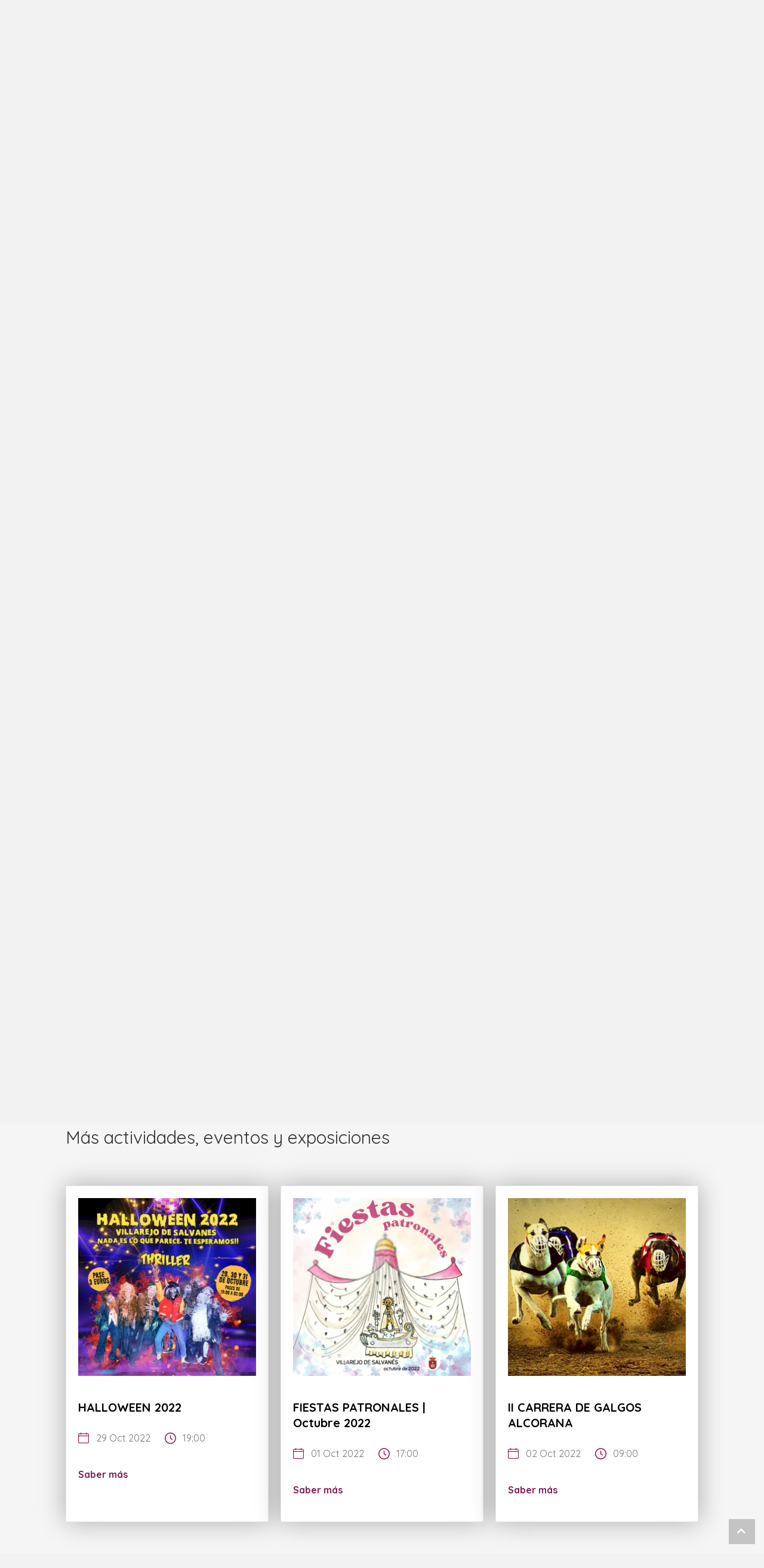

--- FILE ---
content_type: text/html; charset=UTF-8
request_url: https://turismovillarejodesalvanes.com/event/concierto-de-navidad/page/4/
body_size: 15921
content:
<!DOCTYPE html><html lang="es"><head><meta charset="UTF-8" /><meta name='viewport' content='width=device-width, initial-scale=1.0' /><meta http-equiv='X-UA-Compatible' content='IE=edge' /><link rel="preload" href="https://turismovillarejodesalvanes.com/wp-content/plugins/bb-plugin/fonts/fontawesome/5.15.1/webfonts/fa-solid-900.woff2" as="font" type="font/woff2" crossorigin><link rel="preload" href="https://turismovillarejodesalvanes.com/wp-content/plugins/bb-plugin/fonts/fontawesome/5.15.1/webfonts/fa-brands-400.woff2" as="font" type="font/woff2" crossorigin><link rel="preload" href="https://turismovillarejodesalvanes.com/wp-content/plugins/revslider/public/assets/fonts/revicons/revicons.woff?5510888" as="font" type="font/woff" crossorigin><link rel="stylesheet" id="ao_optimized_gfonts" href="https://fonts.googleapis.com/css?family=Quicksand%3A400%2C300%2C700&amp;display=swap" /><link rel="profile" href="https://gmpg.org/xfn/11" /><meta name='robots' content='index, follow, max-image-preview:large, max-snippet:-1, max-video-preview:-1' /><link media="all" href="https://turismovillarejodesalvanes.com/wp-content/cache/autoptimize/css/autoptimize_42d884d88210052b41511e2ff6470c11.css" rel="stylesheet" /><link media="screen" href="https://turismovillarejodesalvanes.com/wp-content/cache/autoptimize/css/autoptimize_eb6d21d46f2e74ac7b3654a530be4066.css" rel="stylesheet" /><link media="only screen and (max-width: 767px)" href="https://turismovillarejodesalvanes.com/wp-content/cache/autoptimize/css/autoptimize_541e2ced151704f4ff1844c6de47ec02.css" rel="stylesheet" /><title>CONCIERTO DE NAVIDAD - Turismo Villarejo de Salvanés</title><link rel="canonical" href="https://turismovillarejodesalvanes.com/event/concierto-de-navidad/" /><meta property="og:locale" content="es_ES" /><meta property="og:type" content="article" /><meta property="og:title" content="CONCIERTO DE NAVIDAD - Turismo Villarejo de Salvanés" /><meta property="og:description" content="La BANDA DE MÚSICA DE VILLAREJO DE SALVANÉS bajo la dirección de Félix Ramírez de Blas nos traen en concierto de estas Navidades en la Sala de Artes escénicas “LA FÁBRICA”. La recaudación de este concierto irá destinada al estudio, prevención y apoyo psicológico a familias afectadas por la muerte perinatal o prenatal asociación &#8220;EL&hellip;" /><meta property="og:url" content="https://turismovillarejodesalvanes.com/event/concierto-de-navidad/" /><meta property="og:site_name" content="Turismo Villarejo de Salvanés" /><meta property="og:image" content="https://turismovillarejodesalvanes.com/wp-content/uploads/2022/12/BANDA.jpg" /><meta property="og:image:width" content="350" /><meta property="og:image:height" content="350" /><meta name="twitter:card" content="summary_large_image" /><meta name="twitter:label1" content="Tiempo de lectura"><meta name="twitter:data1" content="1 minuto"> <script type="application/ld+json" class="yoast-schema-graph">{"@context":"https://schema.org","@graph":[{"@type":"WebSite","@id":"https://turismovillarejodesalvanes.com/#website","url":"https://turismovillarejodesalvanes.com/","name":"Turismo Villarejo de Salvan\u00e9s","description":"","potentialAction":[{"@type":"SearchAction","target":"https://turismovillarejodesalvanes.com/?s={search_term_string}","query-input":"required name=search_term_string"}],"inLanguage":"es"},{"@type":"ImageObject","@id":"https://turismovillarejodesalvanes.com/event/concierto-de-navidad/#primaryimage","inLanguage":"es","url":"https://turismovillarejodesalvanes.com/wp-content/uploads/2022/12/BANDA.jpg","contentUrl":"https://turismovillarejodesalvanes.com/wp-content/uploads/2022/12/BANDA.jpg","width":350,"height":350},{"@type":"WebPage","@id":"https://turismovillarejodesalvanes.com/event/concierto-de-navidad/#webpage","url":"https://turismovillarejodesalvanes.com/event/concierto-de-navidad/","name":"CONCIERTO DE NAVIDAD - Turismo Villarejo de Salvan\u00e9s","isPartOf":{"@id":"https://turismovillarejodesalvanes.com/#website"},"primaryImageOfPage":{"@id":"https://turismovillarejodesalvanes.com/event/concierto-de-navidad/#primaryimage"},"datePublished":"2022-12-06T20:28:12+00:00","dateModified":"2022-12-06T20:28:12+00:00","breadcrumb":{"@id":"https://turismovillarejodesalvanes.com/event/concierto-de-navidad/#breadcrumb"},"inLanguage":"es","potentialAction":[{"@type":"ReadAction","target":["https://turismovillarejodesalvanes.com/event/concierto-de-navidad/"]}]},{"@type":"BreadcrumbList","@id":"https://turismovillarejodesalvanes.com/event/concierto-de-navidad/#breadcrumb","itemListElement":[{"@type":"ListItem","position":1,"item":{"@type":"WebPage","@id":"https://turismovillarejodesalvanes.com/","url":"https://turismovillarejodesalvanes.com/","name":"Portada"}},{"@type":"ListItem","position":2,"item":{"@type":"WebPage","@id":"https://turismovillarejodesalvanes.com/events/","url":"https://turismovillarejodesalvanes.com/events/","name":"Eventos"}},{"@type":"ListItem","position":3,"item":{"@type":"WebPage","@id":"https://turismovillarejodesalvanes.com/event/concierto-de-navidad/","url":"https://turismovillarejodesalvanes.com/event/concierto-de-navidad/","name":"CONCIERTO DE NAVIDAD - Turismo Villarejo de Salvan\u00e9s"}}]},{"@type":"Event","name":"CONCIERTO DE NAVIDAD","description":"La BANDA DE M\u00daSICA DE VILLAREJO DE SALVAN\u00c9S bajo la direcci\u00f3n de F\u00e9lix Ram\u00edrez de Blas nos traen en concierto de estas Navidades en la Sala de Artes esc\u00e9nicas \u201cLA F\u00c1BRICA\u201d. La recaudaci\u00f3n de este concierto ir\u00e1 destinada al estudio, prevenci\u00f3n y apoyo psicol\u00f3gico a familias afectadas por la muerte perinatal o prenatal asociaci\u00f3n &#8220;EL&hellip;","image":{"@id":"https://turismovillarejodesalvanes.com/event/concierto-de-navidad/#primaryimage"},"url":"https://turismovillarejodesalvanes.com/event/concierto-de-navidad/","startDate":"2022-12-26T19:00:00+01:00","endDate":"2022-12-26T20:00:00+01:00","location":{"@type":"Place","name":"Sala de artes esc\u00e9nicas La F\u00e1brica","description":"","url":"","address":{"@type":"PostalAddress"},"telephone":"","sameAs":""},"@id":"https://turismovillarejodesalvanes.com/event/concierto-de-navidad/#event","mainEntityOfPage":{"@id":"https://turismovillarejodesalvanes.com/event/concierto-de-navidad/#webpage"}}]}</script> <link rel='dns-prefetch' href='//static.addtoany.com' /><link href='https://fonts.gstatic.com' crossorigin rel='preconnect' /><link rel="alternate" type="application/rss+xml" title="Turismo Villarejo de Salvanés &raquo; Feed" href="https://turismovillarejodesalvanes.com/feed/" /><link rel="alternate" type="application/rss+xml" title="Turismo Villarejo de Salvanés &raquo; Feed de los comentarios" href="https://turismovillarejodesalvanes.com/comments/feed/" /><link rel="alternate" type="text/calendar" title="Turismo Villarejo de Salvanés &raquo; iCal Feed" href="https://turismovillarejodesalvanes.com/events/?ical=1" /><link rel='stylesheet' id='dashicons-css'  href='https://turismovillarejodesalvanes.com/wp-includes/css/dashicons.min.css?ver=5.7.12' media='all' /><link rel='stylesheet' id='fl-builder-layout-bundle-097a91fb11976d12836e6f250d6987ef-css'  href='https://turismovillarejodesalvanes.com/wp-content/cache/autoptimize/css/autoptimize_single_097a91fb11976d12836e6f250d6987ef.css?ver=2.4.2.2-1.4.5' media='all' /><link rel='stylesheet' id='fl-automator-skin-css'  href='https://turismovillarejodesalvanes.com/wp-content/cache/autoptimize/css/autoptimize_single_78672c2456a32a5f976eea4a07b4e04d.css?ver=1.7.8' media='all' /> <script src='https://turismovillarejodesalvanes.com/wp-includes/js/jquery/jquery.min.js?ver=3.5.1' id='jquery-core-js'></script> <script id='addtoany-core-js-before'>window.a2a_config=window.a2a_config||{};a2a_config.callbacks=[];a2a_config.overlays=[];a2a_config.templates={};a2a_localize = {
	Share: "Compartir",
	Save: "Guardar",
	Subscribe: "Suscribir",
	Email: "Correo electrónico",
	Bookmark: "Marcador",
	ShowAll: "Mostrar todo",
	ShowLess: "Mostrar menos",
	FindServices: "Encontrar servicio(s)",
	FindAnyServiceToAddTo: "Encuentra al instante cualquier servicio para añadir a",
	PoweredBy: "Funciona con",
	ShareViaEmail: "Compartir por correo electrónico",
	SubscribeViaEmail: "Suscribirse a través de correo electrónico",
	BookmarkInYourBrowser: "Añadir a marcadores de tu navegador",
	BookmarkInstructions: "Presiona «Ctrl+D» o «\u2318+D» para añadir esta página a marcadores",
	AddToYourFavorites: "Añadir a tus favoritos",
	SendFromWebOrProgram: "Enviar desde cualquier dirección o programa de correo electrónico ",
	EmailProgram: "Programa de correo electrónico",
	More: "Más&#8230;",
	ThanksForSharing: "¡Gracias por compartir!",
	ThanksForFollowing: "¡Gracias por seguirnos!"
};

a2a_config.icon_color="#000000,#ffffff";</script> <script defer src='https://static.addtoany.com/menu/page.js' id='addtoany-core-js'></script> <link rel="https://api.w.org/" href="https://turismovillarejodesalvanes.com/wp-json/" /><link rel="EditURI" type="application/rsd+xml" title="RSD" href="https://turismovillarejodesalvanes.com/xmlrpc.php?rsd" /><link rel="wlwmanifest" type="application/wlwmanifest+xml" href="https://turismovillarejodesalvanes.com/wp-includes/wlwmanifest.xml" /><meta name="generator" content="WordPress 5.7.12" /><meta name="generator" content="WooCommerce 5.1.0" /><link rel='shortlink' href='https://turismovillarejodesalvanes.com/?p=5514' /><link rel="alternate" type="application/json+oembed" href="https://turismovillarejodesalvanes.com/wp-json/oembed/1.0/embed?url=https%3A%2F%2Fturismovillarejodesalvanes.com%2Fevent%2Fconcierto-de-navidad%2F" /><link rel="alternate" type="text/xml+oembed" href="https://turismovillarejodesalvanes.com/wp-json/oembed/1.0/embed?url=https%3A%2F%2Fturismovillarejodesalvanes.com%2Fevent%2Fconcierto-de-navidad%2F&#038;format=xml" />  <script type="text/javascript" src="https://cdn-cookieyes.com/client_data/bda9577a204dbbfcb2b813a2/script.js"></script> <meta name="et-api-version" content="v1"><meta name="et-api-origin" content="https://turismovillarejodesalvanes.com"><link rel="https://theeventscalendar.com/" href="https://turismovillarejodesalvanes.com/wp-json/tribe/tickets/v1/" /><meta name="tec-api-version" content="v1"><meta name="tec-api-origin" content="https://turismovillarejodesalvanes.com"><link rel="https://theeventscalendar.com/" href="https://turismovillarejodesalvanes.com/wp-json/tribe/events/v1/events/5514" /> <noscript><style>.woocommerce-product-gallery{ opacity: 1 !important; }</style></noscript><meta name="generator" content="Powered by Slider Revolution 6.2.23 - responsive, Mobile-Friendly Slider Plugin for WordPress with comfortable drag and drop interface." /><link rel="icon" href="https://turismovillarejodesalvanes.com/wp-content/uploads/2020/11/cropped-Favicon-32x32.jpg" sizes="32x32" /><link rel="icon" href="https://turismovillarejodesalvanes.com/wp-content/uploads/2020/11/cropped-Favicon-192x192.jpg" sizes="192x192" /><link rel="apple-touch-icon" href="https://turismovillarejodesalvanes.com/wp-content/uploads/2020/11/cropped-Favicon-180x180.jpg" /><meta name="msapplication-TileImage" content="https://turismovillarejodesalvanes.com/wp-content/uploads/2020/11/cropped-Favicon-270x270.jpg" /> <script type="text/javascript">function setREVStartSize(e){
			//window.requestAnimationFrame(function() {				 
				window.RSIW = window.RSIW===undefined ? window.innerWidth : window.RSIW;	
				window.RSIH = window.RSIH===undefined ? window.innerHeight : window.RSIH;	
				try {								
					var pw = document.getElementById(e.c).parentNode.offsetWidth,
						newh;
					pw = pw===0 || isNaN(pw) ? window.RSIW : pw;
					e.tabw = e.tabw===undefined ? 0 : parseInt(e.tabw);
					e.thumbw = e.thumbw===undefined ? 0 : parseInt(e.thumbw);
					e.tabh = e.tabh===undefined ? 0 : parseInt(e.tabh);
					e.thumbh = e.thumbh===undefined ? 0 : parseInt(e.thumbh);
					e.tabhide = e.tabhide===undefined ? 0 : parseInt(e.tabhide);
					e.thumbhide = e.thumbhide===undefined ? 0 : parseInt(e.thumbhide);
					e.mh = e.mh===undefined || e.mh=="" || e.mh==="auto" ? 0 : parseInt(e.mh,0);		
					if(e.layout==="fullscreen" || e.l==="fullscreen") 						
						newh = Math.max(e.mh,window.RSIH);					
					else{					
						e.gw = Array.isArray(e.gw) ? e.gw : [e.gw];
						for (var i in e.rl) if (e.gw[i]===undefined || e.gw[i]===0) e.gw[i] = e.gw[i-1];					
						e.gh = e.el===undefined || e.el==="" || (Array.isArray(e.el) && e.el.length==0)? e.gh : e.el;
						e.gh = Array.isArray(e.gh) ? e.gh : [e.gh];
						for (var i in e.rl) if (e.gh[i]===undefined || e.gh[i]===0) e.gh[i] = e.gh[i-1];
											
						var nl = new Array(e.rl.length),
							ix = 0,						
							sl;					
						e.tabw = e.tabhide>=pw ? 0 : e.tabw;
						e.thumbw = e.thumbhide>=pw ? 0 : e.thumbw;
						e.tabh = e.tabhide>=pw ? 0 : e.tabh;
						e.thumbh = e.thumbhide>=pw ? 0 : e.thumbh;					
						for (var i in e.rl) nl[i] = e.rl[i]<window.RSIW ? 0 : e.rl[i];
						sl = nl[0];									
						for (var i in nl) if (sl>nl[i] && nl[i]>0) { sl = nl[i]; ix=i;}															
						var m = pw>(e.gw[ix]+e.tabw+e.thumbw) ? 1 : (pw-(e.tabw+e.thumbw)) / (e.gw[ix]);					
						newh =  (e.gh[ix] * m) + (e.tabh + e.thumbh);
					}				
					if(window.rs_init_css===undefined) window.rs_init_css = document.head.appendChild(document.createElement("style"));					
					document.getElementById(e.c).height = newh+"px";
					window.rs_init_css.innerHTML += "#"+e.c+"_wrapper { height: "+newh+"px }";				
				} catch(e){
					console.log("Failure at Presize of Slider:" + e)
				}					   
			//});
		  };</script> <style id="wp-custom-css">strong{
	color: #7f1d54;
}

.tribe-common .tribe-common-b2.tribe-tickets__tickets-item-quantity-unavailable{
	color: #7f1d54;
}

.fl-page-bar {
    height: 37px;
	border-bottom: none;
}

.fl-post-grid-post {
    font-size: 16px !important;
}

@media screen and (max-width: 768px) {
.fl-page-bar {
   display: none;
}
	
	.tribe-event-date-start,
.tribe-event-time-start,
.tribe-event-venue
{

display: block !important;
margin-left: 20% !important;
margin-bottom: 10px;
}
	.fl-post-grid-post {
    font-size: 18px !important;
}
	
}

.fl-page-bar-row .col-md-6.text-left {
	width: 24%;
}

.fl-page-bar-row .col-md-6.text-right {
	width: 76%;
}

.fl-node-5f9527f6b48b8.iconos-arriba .fl-module-content .fl-icon i {
    background: #fff;

}
.fl-node-5f9527f6b48b8.iconos-arriba .fl-module-content {
	margin: 0;
}
.fl-node-5f9527f6b48b8.iconos-arriba .fl-icon-group .fl-icon {
	margin-top: 0;
}

.fl-page-header-fixed .boton-menu a {
	color: #fff !important;
	margin-top: 0 !important;
}
.fl-page-nav-right .fl-page-nav-wrap .navbar-nav li.boton-menu > a{
	margin-top: 6px;
	padding-top: 8px;
	padding-bottom: 8px ;
}


.fl-page-nav-right .fl-page-nav-wrap .navbar-nav li.boton-menu > a:hover{
	color: #7f1d54 ;
	background: #fff ;
}

.fl-page-header-fixed .boton-menu a:hover,
.fl-page-header-fixed  li.current-menu-item.boton-menu > a:hover{
	color: #fff !important;
	background: #000 !important;
}


.fl-page-header-fixed  li.current-menu-item.boton-menu > a {
		color: #fff ;
}

.logos-bn img {
  -webkit-filter: grayscale(100%); /* Safari 6.0 - 9.0 */
  filter: grayscale(100%);
}

.logos-bn img:hover {
	  -webkit-filter: none); /* Safari 6.0 - 9.0 */
  filter: none;
}

@media screen and (max-width: 768px) {
	.iconos-cabecera {
		display: block;
		margin-bottom: 10px;
	}
	.buscador-cabecera {
		display: none;
	}
	
	img.movil-center {
		float:none;
	}
}

.rollover .fl-callout-title-text {
	color: #fff;
}

.mytheme-mejs-container.mejs-container,  .mytheme-mejs-container.mejs-container .mejs-controls, .mytheme-mejs-container.mejs-embed, .mejs-embed body  {
	background-color: #7f1d54;
	border: 2px solid #7f1d54;
	border-radius: 20px
}

.testimonio-texto {
	background: #b6b6b6;
	padding: 40px;
	color: #fff;
}
.testimonio-persona img{
	border-radius: 50%;
}
.testimonio-persona {
	font-size: 14px;
	background-image: url('/wp-content/uploads/2020/11/flechita.png');
	background-repeat: no-repeat;
	background-position: top left;
	padding-top: 20px
}

.juego-form .gfield_label {
	display: block !important;
	text-align: left !important;
	margin-top: 100px;
	text-transform: uppercase;
}
.juego-form .gfield_radio label {
	font-weight: normal;
}

.juego-form input[type="radio"] {
	display: none !important;
}

.juego-form input[type="radio"]:checked+label {
		color: #000;
		font-weight: bold;
}

.home-hero-icon a,
.home-hero-icon .fl-photo-content {
    width: 100%;
    height: 100%;
    display: block;
    min-height: 60px;
}

.home-tres-iconos .fl-photo-content {
        min-height: 60px;
}

.ventanas-rollover .fl-callout-content {
    position: relative;
}

.ventanas-rollover .fl-callout-title {
    position: absolute;
    top: 70px;
    width: 95%;
    left: 0; 
    right: 0; 
    margin-left: auto; 
    margin-right: auto; 
}

.ventanas-rollover .fl-callout-text-wrap {
    position: absolute;
    top: 130px;
    width: 95%;
    left: 0; 
    right: 0; 
    margin-left: auto; 
    margin-right: auto; 
}
.ventanas-rollover .fl-callout-photo {
    background: #000;
    border-radius: 3%;
}

.ventanas-rollover .fl-callout-photo img {
     opacity: 0.5;
     border-radius: 3%;
}

.ventanas-rollover:hover img {
     opacity: 1;
}

.ventanas-rollover:hover .fl-callout-title,
.ventanas-rollover:hover .fl-callout-text-wrap {
    display: none;
}

.sombra-slide1,
.sombra-slide3{
text-shadow: 0px 4px 3px rgba(0,0,0,0.8),
             0px 8px 13px rgba(0,0,0,0.4),
             0px 18px 23px rgba(0,0,0,0.1);
}
.sombra-linea {
box-shadow: 0px 4px 3px rgba(0,0,0,0.8);
	}
.sombra-slide2{
text-shadow: 0px 4px 3px rgba(0,0,0,1),
             0px 8px 13px rgba(0,0,0,0.8),
             0px 18px 23px rgba(0,0,0,0.6);
}

.mailchimp-form #gform_submit_button_7 {
	background-color: #fff;
	color: #7f1d54;
	font-size: 14px;
}

#input_7_1,
.mailchimp-form  .gfield_consent_label{
		font-size: 14px;
}
.mailchimp-form .gform_footer {
	padding:0 !important;	
} 

.mailchimp-form  .gfield_required {
	display: none !important;
}

.gfield_consent_label {
	font-size: 14px;
}

#gform_7 {
	position: relative;
}

@media screen and (min-width: 768px) {
	#gform_submit_button_7 {
	position: absolute;
	top: 3px;
		left: 260px;
	}
}
@media screen and (max-width: 768px) {
.mailchimp-form  .gfield_consent_label{
		width:80%;
	margin-left: 3%;
}
}

.tribe-event-date-start {
	font-weight: normal;
	color: #747474;
	padding-left: 30px;
	background: url('/wp-content/uploads/2020/11/calendario.png') no-repeat left center;
		display: inline-block;
		min-height: 20px;
}

.tribe-event-time-start {
	display: inline-block;
	font-weight: normal;
	color: #747474;
	padding-left: 30px;
	margin-left: 20px;
	min-height: 20px;
	background: url('/wp-content/uploads/2020/11/reloj.png') no-repeat left center;
}

.tribe-event-venue {
		display: inline-block;
	font-weight: normal;
	color: #747474;
	padding-left: 30px;
	margin-left: 20px;
	min-height: 18px;
	background: url('/wp-content/uploads/2020/11/ubicacion-evento.png') no-repeat left center;
	background-size: auto 22px;
}

.fl-post-feed-more,
.fl-post-grid-more{
	font-weight: bold;
	color: #7f1d54 !important; 
}

.fl-post-feed-title {
	color: #282828;
	font-weight: 400;
}

.fl-post-feed-post.type-tribe_events {
	margin-bottom: 120px;
	border-bottom: none;
}

.listado-eventos-home .fl-post-grid-post {
	box-shadow: 0 0 40px rgb(0,0,0,0.3)
}

.listado-eventos-home .fl-post-title a {
	color: #000 !important;
		font-weight: bold;
}
.listado-eventos-home .fl-post-title {
	margin-bottom: 20px;
}
.listado-eventos-home .fl-post-more-link {
	margin-top: 20px;
	margin-bottom: 20px;
	font-weight: bold;
}

.single-tribe_events .fl-rich-text .aligncenter {
	margin-top: 40px;
	margin-bottom: 40px;
}

.fl-node-5f9527f6b48b8 .fl-module-content .fl-icon a:hover i {
    background: #fff;
}

#gform_7 .validation_error {
	display: none;
}

#gform_7 .gfield_error  .ginput_container_email,
#gform_7 li.gfield.gfield_error, #gform_7 li.gfield.gfield_error.gfield_contains_required.gfield_creditcard_warning {
	margin-top: 0;
	padding-top: 0;
	background: none;
	border: none;
}

#gform_3 .gform_footer,
#gform_4 .gform_footer,
#gform_5 .gform_footer,
#gform_6 .gform_footer {
	margin: 80px 0;
}

a.volver-jugar {
	width: 200px;
	margin: auto;
	display: block !important;
}

.gform_page_footer {
	margin-top: 60px !important;
	border: none !important;
}

.gf_progressbar_title {
	display: none;
}

.gform_wrapper .percentbar_blue {
	background-color: #7f1d54;
}

.gform_previous_button {
	display: none !important;
}

.gform_next_button {
	border-radius: 20px !important;
	padding: 8px 20px !important;
}

.gform_wrapper .gf_progressbar_wrapper {
		margin-bottom: 0;
	padding-bottom: 0;
}

#cookie-notice .cn-button.bootstrap {
    background-color: #7f1d54;
}

.tel-icono {
	padding-left: 30px;
	background-image: url("https://turismovillarejodesalvanes.com/wp-content/uploads/2021/03/telefono.png");
	background-position: left;
	background-repeat: no-repeat;
}

#gform_8 .gfield_label,
#gform_9 .gfield_label {
    display: block !important;
	text-align: left;
}

.fondo-gris-form {
	padding: 20px 20px 0 20px;
	margin: 0 0 10px;
	background-color: #f5f5f5;
	border: 1px solid #ccc;
	border-radius: 4px;
}


.fondo-gris-form form {
	font-size: 16px;
	line-height: 1.42857143;
	color: #333;
}

.fondo-gris-form .gform_footer p{
	height:0;
}
@media screen and (min-width: 768px) {
.woocommerce-checkout 
#customer_details.col2-set {
    width: 50% !important;
    float: left !important;
}

.woocommerce-checkout 
#customer_details.col2-set .col-1 {
	width: 95%
}

.woocommerce-checkout .woocommerce-checkout-review-order {
    width: 50% !important;
    float: right !important;
}
}

#billing_politicaprivacidad_Acepto {
	float: left;
	margin-right: 10px;
	margin-top: 18px;
	margin-left: 10px;
}


.tribe-checkout-backlink,
.tribe-tickets__tickets-item-extra-available{
	visibility: hidden;
}

.tribe-checkout-backlink::after {
	content: "Revisar carrito";
	visibility: visible !important;
margin-left: -126px;
}

.tribe-tickets__tickets-item-extra-available-quantity {
	visibility: visible !important;
}
.tribe-tickets__tickets-item-extra-available-quantity::after {
	visibility: visible !important;
	content: "disponible";
}

.fl-page-nav-right .fl-page-nav {
	margin-top: 20px;
}</style> <script async src="https://www.googletagmanager.com/gtag/js?id=G-RFXPJXP5R0"></script> <script>window.dataLayer = window.dataLayer || [];
  function gtag(){dataLayer.push(arguments);}
  gtag('js', new Date());

  gtag('config', 'G-RFXPJXP5R0');</script> </head><body data-rsssl=1 class="paged tribe_events-template-default single single-tribe_events postid-5514 paged-4 single-paged-4 theme-bb-theme woocommerce-no-js tribe-events-page-template tribe-no-js tribe-filter-live fl-theme-builder-footer fl-theme-builder-footer-footer-es fl-theme-builder-singular fl-theme-builder-singular-evento-single fl-framework-base fl-preset-default fl-full-width fl-nav-mobile-offcanvas fl-offcanvas-push-right fl-scroll-to-top fl-submenu-indicator" itemscope="itemscope" itemtype="https://schema.org/WebPage"> <a aria-label="Skip to content" class="fl-screen-reader-text" href="#fl-main-content">Skip to content</a><div class="fl-page"><header class="fl-page-header fl-page-header-fixed fl-page-nav-right fl-page-nav-toggle-icon fl-page-nav-toggle-visible-mobile"  role="banner"><div class="fl-page-header-wrap"><div class="fl-page-header-container container"><div class="fl-page-header-row row"><div class="col-sm-12 col-md-3 fl-page-logo-wrap"><div class="fl-page-header-logo"> <a href="https://turismovillarejodesalvanes.com/"><img loading="false" data-no-lazy="1" class="fl-logo-img" itemscope itemtype="https://schema.org/ImageObject" src="https://turismovillarejodesalvanes.com/wp-content/uploads/2020/10/Logo-Villarejo.png" data-retina="" title="" alt="Turismo Villarejo de Salvanés" /><meta itemprop="name" content="Turismo Villarejo de Salvanés" /></a></div></div><div class="col-sm-12 col-md-9 fl-page-fixed-nav-wrap"><div class="fl-page-nav-wrap"><nav class="fl-page-nav fl-nav navbar navbar-default navbar-expand-md" aria-label="Menú de la Cabecera" role="navigation"> <button type="button" class="navbar-toggle navbar-toggler" data-toggle="collapse" data-target=".fl-page-nav-collapse"> <span><i class="fas fa-bars" aria-hidden="true"></i><span class="sr-only">Menú</span></span> </button><div class="fl-page-nav-collapse collapse navbar-collapse"><ul id="menu-principal" class="nav navbar-nav navbar-right menu fl-theme-menu"><li id="menu-item-598" class="menu-item menu-item-type-post_type menu-item-object-page menu-item-home menu-item-has-children menu-item-598 nav-item"><a href="https://turismovillarejodesalvanes.com/" class="nav-link">Turismo</a><div class="fl-submenu-icon-wrap"><span class="fl-submenu-toggle-icon"></span></div><ul class="sub-menu"><li id="menu-item-742" class="menu-item menu-item-type-post_type menu-item-object-page menu-item-742 nav-item"><a href="https://turismovillarejodesalvanes.com/puntos-de-interes-turistico/la-torre-del-homenaje/" class="nav-link">La Torre del homenaje</a></li><li id="menu-item-741" class="menu-item menu-item-type-post_type menu-item-object-page menu-item-741 nav-item"><a href="https://turismovillarejodesalvanes.com/puntos-de-interes-turistico/la-casa-de-la-tercia/" class="nav-link">La Casa de la Tercia</a></li><li id="menu-item-923" class="menu-item menu-item-type-post_type menu-item-object-page menu-item-923 nav-item"><a href="https://turismovillarejodesalvanes.com/puntos-de-interes-turistico/convento-de-nuestra-senora-de-la-victoria/" class="nav-link">Convento de Nuestra Señora de la Victoria</a></li><li id="menu-item-917" class="menu-item menu-item-type-post_type menu-item-object-page menu-item-917 nav-item"><a href="https://turismovillarejodesalvanes.com/puntos-de-interes-turistico/iglesia-de-san-andres-apostol/" class="nav-link">Iglesia de San Andrés Apóstol</a></li><li id="menu-item-918" class="menu-item menu-item-type-post_type menu-item-object-page menu-item-918 nav-item"><a href="https://turismovillarejodesalvanes.com/puntos-de-interes-turistico/museo-del-cine/" class="nav-link">Museo del cine</a></li><li id="menu-item-922" class="menu-item menu-item-type-post_type menu-item-object-page menu-item-922 nav-item"><a href="https://turismovillarejodesalvanes.com/puntos-de-interes-turistico/fuente-lavadero-del-pozo-marcos/" class="nav-link">Fuente lavadero del Pozo Marcos</a></li><li id="menu-item-920" class="menu-item menu-item-type-post_type menu-item-object-page menu-item-920 nav-item"><a href="https://turismovillarejodesalvanes.com/puntos-de-interes-turistico/antiguo-hospital/" class="nav-link">Antiguo Hospital</a></li><li id="menu-item-921" class="menu-item menu-item-type-post_type menu-item-object-page menu-item-921 nav-item"><a href="https://turismovillarejodesalvanes.com/puntos-de-interes-turistico/fuente-lavadero-del-canuelo/" class="nav-link">Fuente lavadero del Cañuelo</a></li></ul></li><li id="menu-item-2424" class="menu-item menu-item-type-post_type menu-item-object-page menu-item-2424 nav-item"><a href="https://turismovillarejodesalvanes.com/450-anos-de-lepanto/" class="nav-link">450 años de Lepanto</a></li><li id="menu-item-595" class="menu-item menu-item-type-post_type menu-item-object-page menu-item-has-children menu-item-595 nav-item"><a href="https://turismovillarejodesalvanes.com/guia-de-hosteleria/" class="nav-link">Qué hacer</a><div class="fl-submenu-icon-wrap"><span class="fl-submenu-toggle-icon"></span></div><ul class="sub-menu"><li id="menu-item-596" class="menu-item menu-item-type-post_type menu-item-object-page menu-item-596 nav-item"><a href="https://turismovillarejodesalvanes.com/guia-de-hosteleria/donde-comer/" class="nav-link">Dónde comer</a></li><li id="menu-item-932" class="menu-item menu-item-type-post_type menu-item-object-page menu-item-932 nav-item"><a href="https://turismovillarejodesalvanes.com/guia-de-hosteleria/donde-dormir/" class="nav-link">Dónde dormir</a></li><li id="menu-item-933" class="menu-item menu-item-type-post_type menu-item-object-page menu-item-933 nav-item"><a href="https://turismovillarejodesalvanes.com/guia-de-hosteleria/turismo-activo/" class="nav-link">Turismo activo</a></li><li id="menu-item-6252" class="menu-item menu-item-type-post_type menu-item-object-page menu-item-6252 nav-item"><a href="https://turismovillarejodesalvanes.com/almazaras-y-bodegas/" class="nav-link">Visita Almazaras y Bodegas</a></li></ul></li><li id="menu-item-597" class="menu-item menu-item-type-post_type menu-item-object-page menu-item-597 nav-item"><a href="https://turismovillarejodesalvanes.com/como-llegar/" class="nav-link">Cómo llegar</a></li><li id="menu-item-2256" class="menu-item menu-item-type-post_type menu-item-object-page menu-item-has-children menu-item-2256 nav-item"><a href="https://turismovillarejodesalvanes.com/senderismo-rutas/" class="nav-link">Senderismo</a><div class="fl-submenu-icon-wrap"><span class="fl-submenu-toggle-icon"></span></div><ul class="sub-menu"><li id="menu-item-2259" class="menu-item menu-item-type-post_type menu-item-object-ruta menu-item-2259 nav-item"><a href="https://turismovillarejodesalvanes.com/ruta/yacimiento-de-santa-maria/" class="nav-link">RUTA AL YACIMIENTO DE SANTA MARÍA</a></li><li id="menu-item-2258" class="menu-item menu-item-type-post_type menu-item-object-ruta menu-item-2258 nav-item"><a href="https://turismovillarejodesalvanes.com/ruta/despoblado-de-salvanes/" class="nav-link">RUTA AL DESPOBLADO DE SALVANÉS</a></li><li id="menu-item-2257" class="menu-item menu-item-type-post_type menu-item-object-ruta menu-item-2257 nav-item"><a href="https://turismovillarejodesalvanes.com/ruta/pinar-de-la-enconmienda-y-asentamiento-de-valdepuerco/" class="nav-link">RUTA AL PINAR DE LA ENCOMIENDA Y ASENTAMIENTO DE VALDEPUERCO</a></li></ul></li><li id="menu-item-604" class="boton-menu menu-item menu-item-type-post_type menu-item-object-page menu-item-604 nav-item"><a href="https://turismovillarejodesalvanes.com/agenda-cultural/" class="nav-link">AGENDA ></a></li></ul></div></nav></div></div></div></div></div></header><div class="fl-page-bar"><div class="fl-page-bar-container container"><div class="fl-page-bar-row row"><div class="col-sm-6 col-md-6 text-left clearfix"><div class="fl-page-bar-text fl-page-bar-text-1"><div class=" fl-node-5f9527f6b48b8 iconos-arriba"><div class="fl-module-content fl-node-content"><div class="fl-icon-group"> <span class="fl-icon"> <a href="https://www.facebook.com/pages/category/Government-Organization/Ayuntamiento-Villarejo-de-Salvan%C3%A9s-891565377542972/" target="_blank" rel="noopener"> <i class="fab fa-facebook-f" aria-hidden="true"></i> </a> </span> <span class="fl-icon"> <a href="https://www.instagram.com/ayto_villarejo_salvanes/" target="_blank" rel="noopener"> <i class="fab fa-instagram" aria-hidden="true"></i> </a> </span></div></div></div></div></div><div class="col-sm-6 col-md-6 text-right clearfix"><div class="fl-page-bar-text fl-page-bar-text-2"><span class="iconos-cabecera">ATENCIÓN OFICINA DE TURISMO:</span> <span class="iconos-cabecera"><img class="icono-top" src="/wp-content/uploads/2020/11/reloj-cabecera.png" alt="" width="14" height="14"> 11:00-14:00 y 17:00-20:00</span> <span class="iconos-cabecera"><img class="icono-top" src="/wp-content/uploads/2020/10/email.png" alt="" width="14" height="19"><a href="mailto:turismo@villarejodesalvanes.es">turismo@villarejodesalvanes.es</a></span> <span class="iconos-cabecera buscador-cabecera"> <a href="/buscador/"><img class="icono-top" src="/wp-content/uploads/2020/10/buscar.png" alt="" width="14" height="19"></a> </span></div></div></div></div></div><header class="fl-page-header fl-page-header-primary fl-page-nav-right fl-page-nav-toggle-icon fl-page-nav-toggle-visible-mobile" itemscope="itemscope" itemtype="https://schema.org/WPHeader"  role="banner"><div class="fl-page-header-wrap"><div class="fl-page-header-container container"><div class="fl-page-header-row row"><div class="col-sm-12 col-md-4 fl-page-header-logo-col"><div class="fl-page-header-logo" itemscope="itemscope" itemtype="https://schema.org/Organization"> <a href="https://turismovillarejodesalvanes.com/" itemprop="url"><img loading="false" data-no-lazy="1" class="fl-logo-img" itemscope itemtype="https://schema.org/ImageObject" src="https://turismovillarejodesalvanes.com/wp-content/uploads/2020/10/Logo-Villarejo.png" data-retina="" title="" alt="Turismo Villarejo de Salvanés" /><meta itemprop="name" content="Turismo Villarejo de Salvanés" /></a></div></div><div class="col-sm-12 col-md-8 fl-page-nav-col"><div class="fl-page-nav-wrap"><nav class="fl-page-nav fl-nav navbar navbar-default navbar-expand-md" aria-label="Menú de la Cabecera" itemscope="itemscope" itemtype="https://schema.org/SiteNavigationElement" role="navigation"> <button type="button" class="navbar-toggle navbar-toggler" data-toggle="collapse" data-target=".fl-page-nav-collapse"> <span><i class="fas fa-bars" aria-hidden="true"></i><span class="sr-only">Menú</span></span> </button><div class="fl-page-nav-collapse collapse navbar-collapse"><ul id="menu-principal-1" class="nav navbar-nav navbar-right menu fl-theme-menu"><li class="menu-item menu-item-type-post_type menu-item-object-page menu-item-home menu-item-has-children menu-item-598 nav-item"><a href="https://turismovillarejodesalvanes.com/" class="nav-link">Turismo</a><div class="fl-submenu-icon-wrap"><span class="fl-submenu-toggle-icon"></span></div><ul class="sub-menu"><li class="menu-item menu-item-type-post_type menu-item-object-page menu-item-742 nav-item"><a href="https://turismovillarejodesalvanes.com/puntos-de-interes-turistico/la-torre-del-homenaje/" class="nav-link">La Torre del homenaje</a></li><li class="menu-item menu-item-type-post_type menu-item-object-page menu-item-741 nav-item"><a href="https://turismovillarejodesalvanes.com/puntos-de-interes-turistico/la-casa-de-la-tercia/" class="nav-link">La Casa de la Tercia</a></li><li class="menu-item menu-item-type-post_type menu-item-object-page menu-item-923 nav-item"><a href="https://turismovillarejodesalvanes.com/puntos-de-interes-turistico/convento-de-nuestra-senora-de-la-victoria/" class="nav-link">Convento de Nuestra Señora de la Victoria</a></li><li class="menu-item menu-item-type-post_type menu-item-object-page menu-item-917 nav-item"><a href="https://turismovillarejodesalvanes.com/puntos-de-interes-turistico/iglesia-de-san-andres-apostol/" class="nav-link">Iglesia de San Andrés Apóstol</a></li><li class="menu-item menu-item-type-post_type menu-item-object-page menu-item-918 nav-item"><a href="https://turismovillarejodesalvanes.com/puntos-de-interes-turistico/museo-del-cine/" class="nav-link">Museo del cine</a></li><li class="menu-item menu-item-type-post_type menu-item-object-page menu-item-922 nav-item"><a href="https://turismovillarejodesalvanes.com/puntos-de-interes-turistico/fuente-lavadero-del-pozo-marcos/" class="nav-link">Fuente lavadero del Pozo Marcos</a></li><li class="menu-item menu-item-type-post_type menu-item-object-page menu-item-920 nav-item"><a href="https://turismovillarejodesalvanes.com/puntos-de-interes-turistico/antiguo-hospital/" class="nav-link">Antiguo Hospital</a></li><li class="menu-item menu-item-type-post_type menu-item-object-page menu-item-921 nav-item"><a href="https://turismovillarejodesalvanes.com/puntos-de-interes-turistico/fuente-lavadero-del-canuelo/" class="nav-link">Fuente lavadero del Cañuelo</a></li></ul></li><li class="menu-item menu-item-type-post_type menu-item-object-page menu-item-2424 nav-item"><a href="https://turismovillarejodesalvanes.com/450-anos-de-lepanto/" class="nav-link">450 años de Lepanto</a></li><li class="menu-item menu-item-type-post_type menu-item-object-page menu-item-has-children menu-item-595 nav-item"><a href="https://turismovillarejodesalvanes.com/guia-de-hosteleria/" class="nav-link">Qué hacer</a><div class="fl-submenu-icon-wrap"><span class="fl-submenu-toggle-icon"></span></div><ul class="sub-menu"><li class="menu-item menu-item-type-post_type menu-item-object-page menu-item-596 nav-item"><a href="https://turismovillarejodesalvanes.com/guia-de-hosteleria/donde-comer/" class="nav-link">Dónde comer</a></li><li class="menu-item menu-item-type-post_type menu-item-object-page menu-item-932 nav-item"><a href="https://turismovillarejodesalvanes.com/guia-de-hosteleria/donde-dormir/" class="nav-link">Dónde dormir</a></li><li class="menu-item menu-item-type-post_type menu-item-object-page menu-item-933 nav-item"><a href="https://turismovillarejodesalvanes.com/guia-de-hosteleria/turismo-activo/" class="nav-link">Turismo activo</a></li><li class="menu-item menu-item-type-post_type menu-item-object-page menu-item-6252 nav-item"><a href="https://turismovillarejodesalvanes.com/almazaras-y-bodegas/" class="nav-link">Visita Almazaras y Bodegas</a></li></ul></li><li class="menu-item menu-item-type-post_type menu-item-object-page menu-item-597 nav-item"><a href="https://turismovillarejodesalvanes.com/como-llegar/" class="nav-link">Cómo llegar</a></li><li class="menu-item menu-item-type-post_type menu-item-object-page menu-item-has-children menu-item-2256 nav-item"><a href="https://turismovillarejodesalvanes.com/senderismo-rutas/" class="nav-link">Senderismo</a><div class="fl-submenu-icon-wrap"><span class="fl-submenu-toggle-icon"></span></div><ul class="sub-menu"><li class="menu-item menu-item-type-post_type menu-item-object-ruta menu-item-2259 nav-item"><a href="https://turismovillarejodesalvanes.com/ruta/yacimiento-de-santa-maria/" class="nav-link">RUTA AL YACIMIENTO DE SANTA MARÍA</a></li><li class="menu-item menu-item-type-post_type menu-item-object-ruta menu-item-2258 nav-item"><a href="https://turismovillarejodesalvanes.com/ruta/despoblado-de-salvanes/" class="nav-link">RUTA AL DESPOBLADO DE SALVANÉS</a></li><li class="menu-item menu-item-type-post_type menu-item-object-ruta menu-item-2257 nav-item"><a href="https://turismovillarejodesalvanes.com/ruta/pinar-de-la-enconmienda-y-asentamiento-de-valdepuerco/" class="nav-link">RUTA AL PINAR DE LA ENCOMIENDA Y ASENTAMIENTO DE VALDEPUERCO</a></li></ul></li><li class="boton-menu menu-item menu-item-type-post_type menu-item-object-page menu-item-604 nav-item"><a href="https://turismovillarejodesalvanes.com/agenda-cultural/" class="nav-link">AGENDA ></a></li></ul></div></nav></div></div></div></div></div></header><div id="fl-main-content" class="fl-page-content" itemprop="mainContentOfPage" role="main"><div class="tribe-events-before-html"></div><span class="tribe-events-ajax-loading"><img class="tribe-events-spinner-medium" src="https://turismovillarejodesalvanes.com/wp-content/plugins/the-events-calendar/src/resources/images/tribe-loading.gif" alt="Cargando Eventos" /></span><div class="fl-builder-content fl-builder-content-1289 fl-builder-global-templates-locked tribe-events-single post-5514 tribe_events type-tribe_events status-publish has-post-thumbnail hentry" data-post-id="1289" id="tribe-events-content"><div class="fl-row fl-row-fixed-width fl-row-bg-none fl-node-5fa55ebd89fe0" data-node="5fa55ebd89fe0"><div class="fl-row-content-wrap"><div class="fl-row-content fl-row-fixed-width fl-node-content"><div class="fl-col-group fl-node-5fa55ebd8c18b" data-node="5fa55ebd8c18b"><div class="fl-col fl-node-5fa55ebd8c286" data-node="5fa55ebd8c286"><div class="fl-col-content fl-node-content"><div class="fl-module fl-module-heading fl-node-5fa55ebd89f2b" data-node="5fa55ebd89f2b"><div class="fl-module-content fl-node-content"><h3 class="fl-heading"> <a href="/agenda-cultural/" title="&lt; Todos los eventos" target="_self"> <span class="fl-heading-text">< Todos los eventos</span> </a></h3></div></div></div></div></div></div></div></div><div class="fl-row fl-row-full-width fl-row-bg-none fl-node-5fa55f06ba437" data-node="5fa55f06ba437"><div class="fl-row-content-wrap"><div class="fl-row-content fl-row-fixed-width fl-node-content"><div class="fl-col-group fl-node-5fa55f06ba432" data-node="5fa55f06ba432"><div class="fl-col fl-node-5fa55f06ba434" data-node="5fa55f06ba434"><div class="fl-col-content fl-node-content"><div class="fl-module fl-module-heading fl-node-5fa55f06ba436" data-node="5fa55f06ba436"><div class="fl-module-content fl-node-content"><h2 class="fl-heading"> <span class="fl-heading-text">CONCIERTO DE NAVIDAD</span></h2></div></div></div></div></div><div class="fl-col-group fl-node-5fa961f0b932e" data-node="5fa961f0b932e"><div class="fl-col fl-node-5fa961f0b93e4 fl-col-small" data-node="5fa961f0b93e4"><div class="fl-col-content fl-node-content"><div class="fl-module fl-module-rich-text fl-node-5fa55f804c59f" data-node="5fa55f804c59f"><div class="fl-module-content fl-node-content"><div class="fl-rich-text"><p><span class="tribe-event-date-start">26 Dic 2022</span></p></div></div></div></div></div><div class="fl-col fl-node-5fa961f0b93e7 fl-col-small" data-node="5fa961f0b93e7"><div class="fl-col-content fl-node-content"><div class="fl-module fl-module-rich-text fl-node-5fa961f6a47a1" data-node="5fa961f6a47a1"><div class="fl-module-content fl-node-content"><div class="fl-rich-text"><p><span class="tribe-event-time-start">19:00</span></p></div></div></div></div></div><div class="fl-col fl-node-5fa961f0b93e9 fl-col-small" data-node="5fa961f0b93e9"><div class="fl-col-content fl-node-content"><div class="fl-module fl-module-rich-text fl-node-5fa949ce84c67" data-node="5fa949ce84c67"><div class="fl-module-content fl-node-content"><div class="fl-rich-text"><p><span class="tribe-event-venue">Sala de artes escénicas La Fábrica</span></p></div></div></div></div></div></div></div></div></div><div class="fl-row fl-row-fixed-width fl-row-bg-none fl-node-5fa55fdcbc1cf" data-node="5fa55fdcbc1cf"><div class="fl-row-content-wrap"><div class="fl-row-content fl-row-fixed-width fl-node-content"><div class="fl-col-group fl-node-5fa55fdcbf739" data-node="5fa55fdcbf739"><div class="fl-col fl-node-5fa55fdcbf83c" data-node="5fa55fdcbf83c"><div class="fl-col-content fl-node-content"><div class="fl-module fl-module-rich-text fl-node-5fa55fca8cc2f" data-node="5fa55fca8cc2f"><div class="fl-module-content fl-node-content"><div class="fl-rich-text"><p>La <strong>BANDA DE MÚSICA DE VILLAREJO DE SALVANÉS</strong> bajo la dirección de Félix Ramírez de Blas nos traen en concierto de estas Navidades en la Sala de Artes escénicas “<strong>LA FÁBRICA</strong>”.<br /> La recaudación de este concierto irá destinada al estudio, prevención y apoyo psicológico a familias afectadas por la muerte perinatal o prenatal asociación &#8220;<strong>EL HUECO DE MI VIENTRE</strong>&#8220;.</p><p><a href="https://turismovillarejodesalvanes.com/wp-content/uploads/2022/12/CONCIERTO-NAVIDAD.jpg"><img loading="lazy" class="alignnone  wp-image-5516" src="https://turismovillarejodesalvanes.com/wp-content/uploads/2022/12/CONCIERTO-NAVIDAD-724x1024.jpg" alt="" width="536" height="758" srcset="https://turismovillarejodesalvanes.com/wp-content/uploads/2022/12/CONCIERTO-NAVIDAD-724x1024.jpg 724w, https://turismovillarejodesalvanes.com/wp-content/uploads/2022/12/CONCIERTO-NAVIDAD-212x300.jpg 212w, https://turismovillarejodesalvanes.com/wp-content/uploads/2022/12/CONCIERTO-NAVIDAD-768x1086.jpg 768w, https://turismovillarejodesalvanes.com/wp-content/uploads/2022/12/CONCIERTO-NAVIDAD-1086x1536.jpg 1086w, https://turismovillarejodesalvanes.com/wp-content/uploads/2022/12/CONCIERTO-NAVIDAD-600x849.jpg 600w, https://turismovillarejodesalvanes.com/wp-content/uploads/2022/12/CONCIERTO-NAVIDAD.jpg 1448w" sizes="(max-width: 536px) 100vw, 536px" /></a></p></div></div></div></div></div></div><div class="fl-col-group fl-node-606eb5b2b48ae" data-node="606eb5b2b48ae"><div class="fl-col fl-node-606eb5b2b4962" data-node="606eb5b2b4962"><div class="fl-col-content fl-node-content"><div class="fl-module fl-module-html fl-node-606eb5b2b483d" data-node="606eb5b2b483d"><div class="fl-module-content fl-node-content"><div class="fl-html"></div></div></div></div></div></div></div></div></div><div class="fl-row fl-row-fixed-width fl-row-bg-none fl-node-5fa94ad7a9bc5" data-node="5fa94ad7a9bc5"><div class="fl-row-content-wrap"><div class="fl-row-content fl-row-fixed-width fl-node-content"><div class="fl-col-group fl-node-5fa94ad7b4827" data-node="5fa94ad7b4827"><div class="fl-col fl-node-5fa94ad7b4936" data-node="5fa94ad7b4936"><div class="fl-col-content fl-node-content"><div class="fl-module fl-module-heading fl-node-5fa94ad7a9839" data-node="5fa94ad7a9839"><div class="fl-module-content fl-node-content"><h2 class="fl-heading"> <span class="fl-heading-text">COMPARTIR EVENTO</span></h2></div></div><div class="fl-module fl-module-rich-text fl-node-5fa94c3c6544b" data-node="5fa94c3c6544b"><div class="fl-module-content fl-node-content"><div class="fl-rich-text"><p><div class="addtoany_shortcode"><div class="a2a_kit a2a_kit_size_32 addtoany_list" data-a2a-url="https://turismovillarejodesalvanes.com/event/concierto-de-navidad/" data-a2a-title="CONCIERTO DE NAVIDAD"><a class="a2a_button_facebook" href="https://www.addtoany.com/add_to/facebook?linkurl=https%3A%2F%2Fturismovillarejodesalvanes.com%2Fevent%2Fconcierto-de-navidad%2F&amp;linkname=CONCIERTO%20DE%20NAVIDAD" title="Facebook" rel="nofollow noopener" target="_blank"></a><a class="a2a_button_twitter" href="https://www.addtoany.com/add_to/twitter?linkurl=https%3A%2F%2Fturismovillarejodesalvanes.com%2Fevent%2Fconcierto-de-navidad%2F&amp;linkname=CONCIERTO%20DE%20NAVIDAD" title="Twitter" rel="nofollow noopener" target="_blank"></a><a class="a2a_button_whatsapp" href="https://www.addtoany.com/add_to/whatsapp?linkurl=https%3A%2F%2Fturismovillarejodesalvanes.com%2Fevent%2Fconcierto-de-navidad%2F&amp;linkname=CONCIERTO%20DE%20NAVIDAD" title="WhatsApp" rel="nofollow noopener" target="_blank"></a><a class="a2a_button_email" href="https://www.addtoany.com/add_to/email?linkurl=https%3A%2F%2Fturismovillarejodesalvanes.com%2Fevent%2Fconcierto-de-navidad%2F&amp;linkname=CONCIERTO%20DE%20NAVIDAD" title="Email" rel="nofollow noopener" target="_blank"></a></div></div></p></div></div></div></div></div></div></div></div></div><div class="fl-row fl-row-full-width fl-row-bg-color fl-node-5fa94d4246cc1" data-node="5fa94d4246cc1"><div class="fl-row-content-wrap"><div class="fl-row-content fl-row-fixed-width fl-node-content"><div class="fl-col-group fl-node-5fa94e01e8da9" data-node="5fa94e01e8da9"><div class="fl-col fl-node-5fa94e01e8e22" data-node="5fa94e01e8e22"><div class="fl-col-content fl-node-content"><div class="fl-module fl-module-heading fl-node-5fa94e01e8d56" data-node="5fa94e01e8d56"><div class="fl-module-content fl-node-content"><h2 class="fl-heading"> <span class="fl-heading-text">Más actividades, eventos y exposiciones</span></h2></div></div></div></div></div><div class="fl-col-group fl-node-5fa94d42525c5" data-node="5fa94d42525c5"><div class="fl-col fl-node-5fa94d42527b2" data-node="5fa94d42527b2"><div class="fl-col-content fl-node-content"><div class="fl-module fl-module-post-grid fl-node-5fa94efc4a5b1 listado-eventos-home" data-node="5fa94efc4a5b1"><div class="fl-module-content fl-node-content"><div class="fl-post-grid fl-paged-scroll-to" itemscope="itemscope" itemtype="https://schema.org/Collection"><div class="fl-post-column"><div class="fl-post-grid-post fl-post-grid-image-above-title fl-post-columns-post fl-post-align-default post-5179 tribe_events type-tribe_events status-publish has-post-thumbnail hentry" itemscope="itemscope" itemtype="https://schema.org/CreativeWork"><meta itemscope itemprop="mainEntityOfPage" itemtype="https://schema.org/WebPage" itemid="https://turismovillarejodesalvanes.com/event/halloween-2022/" content="HALLOWEEN 2022" /><meta itemprop="datePublished" content="2022-10-20" /><meta itemprop="dateModified" content="2022-10-20" /><div itemprop="publisher" itemscope itemtype="https://schema.org/Organization"><meta itemprop="name" content="Turismo Villarejo de Salvanés"><div itemprop="logo" itemscope itemtype="https://schema.org/ImageObject"><meta itemprop="url" content="https://turismovillarejodesalvanes.com/wp-content/uploads/2020/10/Logo-Villarejo.png"></div></div><div itemscope itemprop="author" itemtype="https://schema.org/Person"><meta itemprop="url" content="https://turismovillarejodesalvanes.com/author/turismoadmin/" /><meta itemprop="name" content="admin villarejo de salvanes" /></div><div itemscope itemprop="image" itemtype="https://schema.org/ImageObject"><meta itemprop="url" content="https://turismovillarejodesalvanes.com/wp-content/uploads/2022/10/halloween2022.jpg" /><meta itemprop="width" content="842" /><meta itemprop="height" content="912" /></div><div itemprop="interactionStatistic" itemscope itemtype="https://schema.org/InteractionCounter"><meta itemprop="interactionType" content="https://schema.org/CommentAction" /><meta itemprop="userInteractionCount" content="0" /></div><div class="fl-post-image"> <a href='https://turismovillarejodesalvanes.com/event/halloween-2022/' title='HALLOWEEN 2022'><img width="300" height="300" src="https://turismovillarejodesalvanes.com/wp-content/uploads/2022/10/halloween2022-300x300.jpg" class=" wp-post-image" alt="" loading="lazy" itemprop="image" srcset="https://turismovillarejodesalvanes.com/wp-content/uploads/2022/10/halloween2022-300x300.jpg 300w, https://turismovillarejodesalvanes.com/wp-content/uploads/2022/10/halloween2022-150x150.jpg 150w, https://turismovillarejodesalvanes.com/wp-content/uploads/2022/10/halloween2022-100x100.jpg 100w" sizes="(max-width: 300px) 100vw, 300px" /></a></div><div class="fl-post-text"><h2 class="fl-post-title"><a href='https://turismovillarejodesalvanes.com/event/halloween-2022/' title='HALLOWEEN 2022'>HALLOWEEN 2022</a></h2><div class="fl-post-meta"> <span class="tribe-event-date-start">29 Oct 2022</span> <span class="tribe-event-time-start">19:00</span></div><div class="fl-post-more-link"> <a href='https://turismovillarejodesalvanes.com/event/halloween-2022/' title='Saber más'>Saber más</a></div></div></div></div><div class="fl-post-column"><div class="fl-post-grid-post fl-post-grid-image-above-title fl-post-columns-post fl-post-align-default post-5052 tribe_events type-tribe_events status-publish has-post-thumbnail hentry" itemscope="itemscope" itemtype="https://schema.org/CreativeWork"><meta itemscope itemprop="mainEntityOfPage" itemtype="https://schema.org/WebPage" itemid="https://turismovillarejodesalvanes.com/event/fiestas-patronales-octubre-2022/" content="FIESTAS PATRONALES | Octubre 2022" /><meta itemprop="datePublished" content="2022-09-28" /><meta itemprop="dateModified" content="2022-10-04" /><div itemprop="publisher" itemscope itemtype="https://schema.org/Organization"><meta itemprop="name" content="Turismo Villarejo de Salvanés"><div itemprop="logo" itemscope itemtype="https://schema.org/ImageObject"><meta itemprop="url" content="https://turismovillarejodesalvanes.com/wp-content/uploads/2020/10/Logo-Villarejo.png"></div></div><div itemscope itemprop="author" itemtype="https://schema.org/Person"><meta itemprop="url" content="https://turismovillarejodesalvanes.com/author/turismoadmin/" /><meta itemprop="name" content="admin villarejo de salvanes" /></div><div itemscope itemprop="image" itemtype="https://schema.org/ImageObject"><meta itemprop="url" content="https://turismovillarejodesalvanes.com/wp-content/uploads/2022/09/PORTADA.png" /><meta itemprop="width" content="3240" /><meta itemprop="height" content="3240" /></div><div itemprop="interactionStatistic" itemscope itemtype="https://schema.org/InteractionCounter"><meta itemprop="interactionType" content="https://schema.org/CommentAction" /><meta itemprop="userInteractionCount" content="0" /></div><div class="fl-post-image"> <a href='https://turismovillarejodesalvanes.com/event/fiestas-patronales-octubre-2022/' title='FIESTAS PATRONALES | Octubre 2022'><img width="300" height="300" src="https://turismovillarejodesalvanes.com/wp-content/uploads/2022/09/PORTADA-300x300.png" class=" wp-post-image" alt="" loading="lazy" itemprop="image" srcset="https://turismovillarejodesalvanes.com/wp-content/uploads/2022/09/PORTADA-300x300.png 300w, https://turismovillarejodesalvanes.com/wp-content/uploads/2022/09/PORTADA-1024x1024.png 1024w, https://turismovillarejodesalvanes.com/wp-content/uploads/2022/09/PORTADA-150x150.png 150w, https://turismovillarejodesalvanes.com/wp-content/uploads/2022/09/PORTADA-768x768.png 768w, https://turismovillarejodesalvanes.com/wp-content/uploads/2022/09/PORTADA-1536x1536.png 1536w, https://turismovillarejodesalvanes.com/wp-content/uploads/2022/09/PORTADA-2048x2048.png 2048w, https://turismovillarejodesalvanes.com/wp-content/uploads/2022/09/PORTADA-600x600.png 600w, https://turismovillarejodesalvanes.com/wp-content/uploads/2022/09/PORTADA-100x100.png 100w" sizes="(max-width: 300px) 100vw, 300px" /></a></div><div class="fl-post-text"><h2 class="fl-post-title"><a href='https://turismovillarejodesalvanes.com/event/fiestas-patronales-octubre-2022/' title='FIESTAS PATRONALES | Octubre 2022'>FIESTAS PATRONALES | Octubre 2022</a></h2><div class="fl-post-meta"> <span class="tribe-event-date-start">01 Oct 2022</span> <span class="tribe-event-time-start">17:00</span></div><div class="fl-post-more-link"> <a href='https://turismovillarejodesalvanes.com/event/fiestas-patronales-octubre-2022/' title='Saber más'>Saber más</a></div></div></div></div><div class="fl-post-column"><div class="fl-post-grid-post fl-post-grid-image-above-title fl-post-columns-post fl-post-align-default post-5039 tribe_events type-tribe_events status-publish has-post-thumbnail hentry" itemscope="itemscope" itemtype="https://schema.org/CreativeWork"><meta itemscope itemprop="mainEntityOfPage" itemtype="https://schema.org/WebPage" itemid="https://turismovillarejodesalvanes.com/event/ii-carrera-galgos-alcorana/" content="II CARRERA DE GALGOS ALCORANA" /><meta itemprop="datePublished" content="2022-09-28" /><meta itemprop="dateModified" content="2022-09-29" /><div itemprop="publisher" itemscope itemtype="https://schema.org/Organization"><meta itemprop="name" content="Turismo Villarejo de Salvanés"><div itemprop="logo" itemscope itemtype="https://schema.org/ImageObject"><meta itemprop="url" content="https://turismovillarejodesalvanes.com/wp-content/uploads/2020/10/Logo-Villarejo.png"></div></div><div itemscope itemprop="author" itemtype="https://schema.org/Person"><meta itemprop="url" content="https://turismovillarejodesalvanes.com/author/turismoadmin/" /><meta itemprop="name" content="admin villarejo de salvanes" /></div><div itemscope itemprop="image" itemtype="https://schema.org/ImageObject"><meta itemprop="url" content="https://turismovillarejodesalvanes.com/wp-content/uploads/2022/09/Copia-de-II-CARRERA-DE-GALGOS.png" /><meta itemprop="width" content="3240" /><meta itemprop="height" content="3240" /></div><div itemprop="interactionStatistic" itemscope itemtype="https://schema.org/InteractionCounter"><meta itemprop="interactionType" content="https://schema.org/CommentAction" /><meta itemprop="userInteractionCount" content="0" /></div><div class="fl-post-image"> <a href='https://turismovillarejodesalvanes.com/event/ii-carrera-galgos-alcorana/' title='II CARRERA DE GALGOS ALCORANA'><img width="300" height="300" src="https://turismovillarejodesalvanes.com/wp-content/uploads/2022/09/Copia-de-II-CARRERA-DE-GALGOS-300x300.png" class=" wp-post-image" alt="" loading="lazy" itemprop="image" srcset="https://turismovillarejodesalvanes.com/wp-content/uploads/2022/09/Copia-de-II-CARRERA-DE-GALGOS-300x300.png 300w, https://turismovillarejodesalvanes.com/wp-content/uploads/2022/09/Copia-de-II-CARRERA-DE-GALGOS-1024x1024.png 1024w, https://turismovillarejodesalvanes.com/wp-content/uploads/2022/09/Copia-de-II-CARRERA-DE-GALGOS-150x150.png 150w, https://turismovillarejodesalvanes.com/wp-content/uploads/2022/09/Copia-de-II-CARRERA-DE-GALGOS-768x768.png 768w, https://turismovillarejodesalvanes.com/wp-content/uploads/2022/09/Copia-de-II-CARRERA-DE-GALGOS-1536x1536.png 1536w, https://turismovillarejodesalvanes.com/wp-content/uploads/2022/09/Copia-de-II-CARRERA-DE-GALGOS-2048x2048.png 2048w, https://turismovillarejodesalvanes.com/wp-content/uploads/2022/09/Copia-de-II-CARRERA-DE-GALGOS-600x600.png 600w, https://turismovillarejodesalvanes.com/wp-content/uploads/2022/09/Copia-de-II-CARRERA-DE-GALGOS-100x100.png 100w" sizes="(max-width: 300px) 100vw, 300px" /></a></div><div class="fl-post-text"><h2 class="fl-post-title"><a href='https://turismovillarejodesalvanes.com/event/ii-carrera-galgos-alcorana/' title='II CARRERA DE GALGOS ALCORANA'>II CARRERA DE GALGOS ALCORANA</a></h2><div class="fl-post-meta"> <span class="tribe-event-date-start">02 Oct 2022</span> <span class="tribe-event-time-start">09:00</span></div><div class="fl-post-more-link"> <a href='https://turismovillarejodesalvanes.com/event/ii-carrera-galgos-alcorana/' title='Saber más'>Saber más</a></div></div></div></div></div><div class="fl-clear"></div><div class="fl-builder-pagination" style="display:none;"><ul class='page-numbers'><li><a class="prev page-numbers" href="https://turismovillarejodesalvanes.com/event/concierto-de-navidad/page/3/">&laquo; Anterior</a></li><li><a class="page-numbers" href="https://turismovillarejodesalvanes.com/event/concierto-de-navidad/">1</a></li><li><a class="page-numbers" href="https://turismovillarejodesalvanes.com/event/concierto-de-navidad/page/2/">2</a></li><li><a class="page-numbers" href="https://turismovillarejodesalvanes.com/event/concierto-de-navidad/page/3/">3</a></li><li><span aria-current="page" class="page-numbers current">4</span></li><li><a class="page-numbers" href="https://turismovillarejodesalvanes.com/event/concierto-de-navidad/page/5/">5</a></li><li><a class="page-numbers" href="https://turismovillarejodesalvanes.com/event/concierto-de-navidad/page/6/">6</a></li><li><span class="page-numbers dots">&hellip;</span></li><li><a class="page-numbers" href="https://turismovillarejodesalvanes.com/event/concierto-de-navidad/page/52/">52</a></li><li><a class="next page-numbers" href="https://turismovillarejodesalvanes.com/event/concierto-de-navidad/page/5/">Siguiente &raquo;</a></li></ul></div><div class="fl-builder-pagination-load-more"><div class="fl-button-wrap fl-button-width-auto fl-button-center fl-button-has-icon"> <a href="#" target="_self" class="fl-button" role="button"> <i class="fl-button-icon fl-button-icon-before fas fa-angle-down" aria-hidden="true"></i> <span class="fl-button-text">Ver más eventos</span> </a></div></div></div></div></div></div></div></div></div></div></div><div class="tribe-events-after-html"></div></div><footer class="fl-builder-content fl-builder-content-76 fl-builder-global-templates-locked tribe-events-single post-5514 tribe_events type-tribe_events status-publish has-post-thumbnail hentry" data-post-id="76" data-type="footer" itemscope="itemscope" itemtype="http://schema.org/WPFooter"><div class="fl-row fl-row-full-width fl-row-bg-color fl-node-5f946f5d856d5" data-node="5f946f5d856d5"><div class="fl-row-content-wrap"><div class="fl-row-content fl-row-fixed-width fl-node-content"><div class="fl-col-group fl-node-5f946f5d8be45 fl-col-group-equal-height fl-col-group-align-center" data-node="5f946f5d8be45"><div class="fl-col fl-node-5f946f5d8bf47 fl-col-small" data-node="5f946f5d8bf47"><div class="fl-col-content fl-node-content"><div class="fl-module fl-module-heading fl-node-5f946f65c6d0b" data-node="5f946f65c6d0b"><div class="fl-module-content fl-node-content"><h3 class="fl-heading"> <span class="fl-heading-text">Proyecto <br>financiado por</span></h3></div></div></div></div><div class="fl-col fl-node-5f946f5d8bf4c fl-col-small" data-node="5f946f5d8bf4c"><div class="fl-col-content fl-node-content"><div class="fl-module fl-module-photo fl-node-5f946fa582b28" data-node="5f946fa582b28"><div class="fl-module-content fl-node-content"><div class="fl-photo fl-photo-align-left" itemscope itemtype="https://schema.org/ImageObject"><div class="fl-photo-content fl-photo-img-svg"> <img loading="lazy" class="fl-photo-img wp-image-1639 size-thumbnail" src="https://turismovillarejodesalvanes.com/wp-content/uploads/2020/11/Logotipo_del_Gobierno_de_la_Comunidad_de_Madrid.svg" alt="Logotipo_del_Gobierno_de_la_Comunidad_de_Madrid" itemprop="image" height="150" width="150" height="300" width="300" height="1024" width="1024" height="0" width="0" title="Logotipo_del_Gobierno_de_la_Comunidad_de_Madrid" srcset="https://turismovillarejodesalvanes.com/wp-content/uploads//2020/11/Logotipo_del_Gobierno_de_la_Comunidad_de_Madrid.svg 150w, https://turismovillarejodesalvanes.com/wp-content/uploads//2020/11/Logotipo_del_Gobierno_de_la_Comunidad_de_Madrid.svg 300w, https://turismovillarejodesalvanes.com/wp-content/uploads//2020/11/Logotipo_del_Gobierno_de_la_Comunidad_de_Madrid.svg 1024w" sizes="(max-width: 150px) 100vw, 150px" /></div></div></div></div></div></div><div class="fl-col fl-node-5f946f5d8bf4e fl-col-small" data-node="5f946f5d8bf4e"><div class="fl-col-content fl-node-content"><div class="fl-module fl-module-heading fl-node-5f946fba1669e" data-node="5f946fba1669e"><div class="fl-module-content fl-node-content"><h3 class="fl-heading"> <span class="fl-heading-text">Iniciativa<br>realizada por</span></h3></div></div></div></div><div class="fl-col fl-node-5f946f5d8bf4f fl-col-small" data-node="5f946f5d8bf4f"><div class="fl-col-content fl-node-content"><div class="fl-module fl-module-rich-text fl-node-5fa96d5c3e92f" data-node="5fa96d5c3e92f"><div class="fl-module-content fl-node-content"><div class="fl-rich-text"><p><img loading="lazy" class="alignleft wp-image-611 size-medium movil-center" style="margin-top: 13px;" src="/wp-content/uploads/2020/04/LOGO-TURISMO_2020-300x257.png" alt="" width="180" height="" srcset="https://turismovillarejodesalvanes.com/wp-content/uploads/2020/04/LOGO-TURISMO_2020-300x257.png 300w, https://turismovillarejodesalvanes.com/wp-content/uploads/2020/04/LOGO-TURISMO_2020.png 526w" sizes="(max-width: 300px) 100vw, 300px" /><img loading="lazy" class="movil-center alignleft size-full wp-image-1638" src="https://turismovillarejodesalvanes.com/wp-content/uploads/2020/04/villarejo-trans.png" alt="" width="160" height="" srcset="https://turismovillarejodesalvanes.com/wp-content/uploads/2020/04/villarejo-trans.png 300w, https://turismovillarejodesalvanes.com/wp-content/uploads/2020/04/villarejo-trans-100x100.png 100w, https://turismovillarejodesalvanes.com/wp-content/uploads/2020/04/villarejo-trans-150x150.png 150w" sizes="(max-width: 300px) 100vw, 300px" /></p></div></div></div></div></div></div></div></div></div><div class="fl-row fl-row-full-width fl-row-bg-color fl-node-5f95240461c9e" data-node="5f95240461c9e"><div class="fl-row-content-wrap"><div class="fl-row-content fl-row-fixed-width fl-node-content"><div class="fl-col-group fl-node-5f9524046ee65" data-node="5f9524046ee65"><div class="fl-col fl-node-5f9524046f060" data-node="5f9524046f060"><div class="fl-col-content fl-node-content"><div class="fl-module fl-module-rich-text fl-node-5f95241879157 logos-bn" data-node="5f95241879157"><div class="fl-module-content fl-node-content"><div class="fl-rich-text"><p><img loading="lazy" class="alignnone size-full wp-image-616" src="https://turismovillarejodesalvanes.com/wp-content/uploads/2020/04/01-Disitintivo-Castillos-de-Madrid-2000x1000-1.png" alt="" width="182" height="62" /> <img loading="lazy" class="alignnone size-medium wp-image-618" src="https://turismovillarejodesalvanes.com/wp-content/uploads/2020/04/CULTURA-MADRID.png" alt="" width="60" height="60" /><img loading="lazy" class="alignnone size-medium wp-image-619" src="https://turismovillarejodesalvanes.com/wp-content/uploads/2020/04/ENOTURISMO_1.png" alt="" width="59" height="59" /><img loading="lazy" class="alignnone size-medium wp-image-617" src="https://turismovillarejodesalvanes.com/wp-content/uploads/2020/04/CICLA-MADRID.png" alt="" width="157" height="58" />   <img loading="lazy" class="alignnone size-medium wp-image-620" src="https://turismovillarejodesalvanes.com/wp-content/uploads/2020/04/VILLAS-DE-MADRID.png" alt="" width="60" height="63" /></p></div></div></div></div></div></div></div></div></div><div class="fl-row fl-row-full-width fl-row-bg-color fl-node-5e8e32475f8ac" data-node="5e8e32475f8ac"><div class="fl-row-content-wrap"><div class="fl-row-content fl-row-fixed-width fl-node-content"><div class="fl-col-group fl-node-5f952540020f9" data-node="5f952540020f9"><div class="fl-col fl-node-5f952540021d1 fl-col-small" data-node="5f952540021d1"><div class="fl-col-content fl-node-content"><div class="fl-module fl-module-rich-text fl-node-5f95256663aaa" data-node="5f95256663aaa"><div class="fl-module-content fl-node-content"><div class="fl-rich-text"><p><strong>PUNTOS DE INTERÉS TURÍSTICO</strong></p><p><span style="color: #c6c6c6;"><a style="color: #c6c6c6;" href="/puntos-de-interes-turistico/la-torre-del-homenaje/">La Torre del Homenaje</a></span></p><p><span style="color: #c6c6c6;"><a style="color: #c6c6c6;" href="/puntos-de-interes-turistico/la-casa-de-la-tercia/">La Casa de la Tercia</a></span></p><p><span style="color: #c6c6c6;"><a style="color: #c6c6c6;" href="/puntos-de-interes-turistico/museo-del-cine/">Museo del cine</a></span></p><p><span style="color: #c6c6c6;"><a style="color: #c6c6c6;" href="/puntos-de-interes-turistico/iglesia-de-san-andres-apostol/">Iglesia de San Andrés Apóstol</a></span></p><p><span style="color: #c6c6c6;"><a style="color: #c6c6c6;" href="/puntos-de-interes-turistico/antiguo-hospital/">Antiguo hospital</a></span></p></div></div></div></div></div><div class="fl-col fl-node-5f952540021d4 fl-col-small" data-node="5f952540021d4"><div class="fl-col-content fl-node-content"><div class="fl-module fl-module-rich-text fl-node-5f95259702a77" data-node="5f95259702a77"><div class="fl-module-content fl-node-content"><div class="fl-rich-text"><p><a href="/puntos-de-interes-turistico/convento-de-nuestra-senora-de-la-victoria/">Convento de Nuestra Señora de la Victoria de Lepanto</a></p><p><a href="/puntos-de-interes-turistico/fuente-lavadero-del-pozo-marcos/">Fuente lavadero del Pozo Marcos</a></p><p><a href="/puntos-de-interes-turistico/fuente-lavadero-del-canuelo/">Fuente lavadero del Cañuelo</a></p></div></div></div></div></div><div class="fl-col fl-node-5f952540021d6 fl-col-small" data-node="5f952540021d6"><div class="fl-col-content fl-node-content"><div class="fl-module fl-module-rich-text fl-node-5f9525a2366b0" data-node="5f9525a2366b0"><div class="fl-module-content fl-node-content"><div class="fl-rich-text"><p><strong><a href="https://turismovillarejodesalvanes.com/450-anos-de-lepanto/">450 AÑOS DE LEPANTO</a></strong><br /> <span style="color: #272727;">.</span></p><p><strong>GUÍA DE HOSTELERÍA</strong></p><p><span style="color: #c6c6c6;"><a style="color: #c6c6c6;" href="/guia-de-hosteleria/donde-comer/">Dónde comer</a></span></p><p><span style="color: #c6c6c6;"><a style="color: #c6c6c6;" href="/guia-de-hosteleria/donde-dormir/">Dónde dormir</a></span></p><p><a href="/guia-de-hosteleria/turismo-activo/"><span style="color: #c6c6c6;">Turismo activo</span></a><br /> <span style="color: #272727;">.</span></p><p><strong><a href="/como-llegar/">CONTACTA</a><br /> <span style="color: #272727;">.</span><br /> </strong></p><p><a href="/como-llegar/"><strong>CÓMO LLEGAR</strong></a></p></div></div></div></div></div><div class="fl-col fl-node-5f952540021d7 fl-col-small" data-node="5f952540021d7"><div class="fl-col-content fl-node-content"><div class="fl-module fl-module-rich-text fl-node-5f95260cb279d" data-node="5f95260cb279d"><div class="fl-module-content fl-node-content"><div class="fl-rich-text"><p><strong><a href="/agenda-cultural/">AGENDA CULTURAL</a><br /><span style="color: #272727;">.</span><br /></strong></p><p><strong><a href="/senderismo-rutas/">SENDERISMO</a><br /><span style="color: #272727;">.</span><br /></strong></p><p><strong>JUEGOS</strong></p><p><span style="color: #c6c6c6;"><a style="color: #c6c6c6;" href="/juegos/juego-la-casa-de-la-tercia/">La Casa de la Tercia</a></span></p><p><span style="color: #c6c6c6;"><a style="color: #c6c6c6;" href="/juegos/juego-la-torre-del-homenaje/">La Torre del Homenaje</a></span></p><p><span style="color: #c6c6c6;"><a style="color: #c6c6c6;" href="/juegos/juego-fuente-lavadero-del-pozo-marcos/">La Fuente lavadero del Pozo Marcos</a></span></p><p><span style="color: #c6c6c6;"><a style="color: #c6c6c6;" href="/juegos/juego-convento-de-nuestra-senora-de-la-victoria-de-lepanto/">El Convento de Ntra. Sra. de la Victoria de Lepanto</a></span></p></div></div></div></div></div></div><div class="fl-col-group fl-node-5fa98caf59e06" data-node="5fa98caf59e06"><div class="fl-col fl-node-5fa98caf59e8f fl-visible-mobile" data-node="5fa98caf59e8f"><div class="fl-col-content fl-node-content"><div class="fl-module fl-module-heading fl-node-5fa98d97caa70" data-node="5fa98d97caa70"><div class="fl-module-content fl-node-content"><h2 class="fl-heading"> <span class="fl-heading-text">Oficina de turismo</span></h2></div></div><div class="fl-module fl-module-icon fl-node-5fa98d97caa71" data-node="5fa98d97caa71"><div class="fl-module-content fl-node-content"><div class="fl-icon-wrap"> <span class="fl-icon"> <a href="https://www.google.es/maps/place/Torre+del+Homenaje,+28590+Villarejo+de+Salvan%C3%A9s,+Madrid/@40.1678506,-3.2766819,17z/data=!3m1!4b1!4m5!3m4!1s0xd426f468c703415:0x3475a033a61ad3dc!8m2!3d40.1678506!4d-3.2744932" target="_blank" tabindex="-1" aria-hidden="true" aria-labelledby="fl-icon-text-5fa98d97caa71" rel="noopener" > <i class="fas fa-map-marker-alt" aria-hidden="true"></i> </a> </span><div id="fl-icon-text-5fa98d97caa71" class="fl-icon-text"> <a href="https://www.google.es/maps/place/Torre+del+Homenaje,+28590+Villarejo+de+Salvan%C3%A9s,+Madrid/@40.1678506,-3.2766819,17z/data=!3m1!4b1!4m5!3m4!1s0xd426f468c703415:0x3475a033a61ad3dc!8m2!3d40.1678506!4d-3.2744932" target="_blank" class="fl-icon-text-link fl-icon-text-wrap" rel="noopener" ><p>Torre del homenaje.<br />Plaza de la iglesia s/n</p> </a></div></div></div></div><div class="fl-module fl-module-icon fl-node-5fa98d97caa72" data-node="5fa98d97caa72"><div class="fl-module-content fl-node-content"><div class="fl-icon-wrap"> <span class="fl-icon"> <i class="fas fa-clock" aria-hidden="true"></i> </span><div id="fl-icon-text-5fa98d97caa72" class="fl-icon-text fl-icon-text-wrap"><p>De miércoles a domingo:<br />de 11:00 a 13:00 y de 17:00 a 18:00</p></div></div></div></div><div class="fl-module fl-module-icon fl-node-5fa98d97caa73" data-node="5fa98d97caa73"><div class="fl-module-content fl-node-content"><div class="fl-icon-wrap"> <span class="fl-icon"> <a href="tel:+34627931034" target="_self" tabindex="-1" aria-hidden="true" aria-labelledby="fl-icon-text-5fa98d97caa73"> <i class="fas fa-phone-alt" aria-hidden="true"></i> </a> </span><div id="fl-icon-text-5fa98d97caa73" class="fl-icon-text"> <a href="tel:+34627931034" target="_self" class="fl-icon-text-link fl-icon-text-wrap"><p>627931034</p> </a></div></div></div></div><div class="fl-module fl-module-icon fl-node-5fa98d97caa74" data-node="5fa98d97caa74"><div class="fl-module-content fl-node-content"><div class="fl-icon-wrap"> <span class="fl-icon"> <a href="mailto:turismo@ayto-villarejodesalvanes.es" target="_self" tabindex="-1" aria-hidden="true" aria-labelledby="fl-icon-text-5fa98d97caa74"> <i class="fas fa-envelope" aria-hidden="true"></i> </a> </span><div id="fl-icon-text-5fa98d97caa74" class="fl-icon-text"> <a href="mailto:turismo@ayto-villarejodesalvanes.es" target="_self" class="fl-icon-text-link fl-icon-text-wrap"><p>turismo@ayto-villarejodesalvanes.es</p> </a></div></div></div></div></div></div></div></div></div></div><div class="fl-row fl-row-full-width fl-row-bg-color fl-node-5f9527f6b4690" data-node="5f9527f6b4690"><div class="fl-row-content-wrap"><div class="fl-row-content fl-row-fixed-width fl-node-content"><div class="fl-col-group fl-node-5f9527f6b48b6" data-node="5f9527f6b48b6"><div class="fl-col fl-node-5f9527f6b48b7 fl-col-small" data-node="5f9527f6b48b7"><div class="fl-col-content fl-node-content"><div class="fl-module fl-module-icon-group fl-node-5f9527f6b48b8" data-node="5f9527f6b48b8"><div class="fl-module-content fl-node-content"><div class="fl-icon-group"> <span class="fl-icon"> <a href="https://www.facebook.com/pages/category/Government-Organization/Ayuntamiento-Villarejo-de-Salvan%C3%A9s-891565377542972/" target="_blank" rel="noopener" > <i class="fab fa-facebook-f" aria-hidden="true"></i> </a> </span> <span class="fl-icon"> <a href="https://www.instagram.com/ayto_villarejo_salvanes/" target="_blank" rel="noopener" > <i class="fab fa-instagram" aria-hidden="true"></i> </a> </span></div></div></div></div></div><div class="fl-col fl-node-5f9527f6b48b9 fl-col-small" data-node="5f9527f6b48b9"><div class="fl-col-content fl-node-content"><div class="fl-module fl-module-menu fl-node-5f9527f6b48ba" data-node="5f9527f6b48ba"><div class="fl-module-content fl-node-content"><div class="fl-menu"><div class="fl-clear"></div><nav aria-label="Menú Aviso Legal" itemscope="itemscope" itemtype="https://schema.org/SiteNavigationElement"><ul id="menu-footer-es" class="menu fl-menu-horizontal fl-toggle-none"><li id="menu-item-1199" class="menu-item menu-item-type-post_type menu-item-object-page"><a href="https://turismovillarejodesalvanes.com/aviso-legal/">Aviso legal</a></li><li id="menu-item-346" class="menu-item menu-item-type-post_type menu-item-object-page menu-item-privacy-policy"><a href="https://turismovillarejodesalvanes.com/politica-de-privacidad/">Política de privacidad</a></li><li id="menu-item-358" class="menu-item menu-item-type-post_type menu-item-object-page"><a href="https://turismovillarejodesalvanes.com/politica-de-cookies/">Política de cookies</a></li></ul></nav></div></div></div></div></div></div></div></div></div></footer></div> <script>( function ( body ) {
			'use strict';
			body.className = body.className.replace( /\btribe-no-js\b/, 'tribe-js' );
		} )( document.body );</script> <a href="#" id="fl-to-top"><span class="sr-only">Scroll To Top</span><i class="fas fa-chevron-up" aria-hidden="true"></i></a><script>var tribe_l10n_datatables = {"aria":{"sort_ascending":": activar para ordenar columna de forma ascendente","sort_descending":": activar para ordenar columna de forma descendente"},"length_menu":"Mostrar entradas de _MENU_","empty_table":"No hay datos disponibles en la tabla","info":"Mostrando _START_ a _END_ de _TOTAL_ entradas","info_empty":"Mostrando 0 a 0 de 0 entradas","info_filtered":"(filtrado de un total de _MAX_ entradas)","zero_records":"No se encontraron registros coincidentes","search":"Buscar:","all_selected_text":"Se han seleccionado todos los elementos de esta p\u00e1gina ","select_all_link":"Seleccionar todas las p\u00e1ginas","clear_selection":"Borrar selecci\u00f3n.","pagination":{"all":"Todo","next":"Siguiente","previous":"Anterior"},"select":{"rows":{"0":"","_":": seleccion\u00f3 %d filas","1":": seleccion\u00f3 1 fila"}},"datepicker":{"dayNames":["domingo","lunes","martes","mi\u00e9rcoles","jueves","viernes","s\u00e1bado"],"dayNamesShort":["Dom","Lun","Mar","Mi\u00e9","Jue","Vie","S\u00e1b"],"dayNamesMin":["D","L","M","X","J","V","S"],"monthNames":["enero","febrero","marzo","abril","mayo","junio","julio","agosto","septiembre","octubre","noviembre","diciembre"],"monthNamesShort":["enero","febrero","marzo","abril","mayo","junio","julio","agosto","septiembre","octubre","noviembre","diciembre"],"monthNamesMin":["Ene","Feb","Mar","Abr","May","Jun","Jul","Ago","Sep","Oct","Nov","Dic"],"nextText":"Siguiente","prevText":"Anterior","currentText":"Hoy","closeText":"Hecho","today":"Hoy","clear":"Limpiar"},"registration_prompt":"Hay informaci\u00f3n de asistente no guardada. \u00bfEst\u00e1s seguro de que quieres continuar?"};</script> <script type="text/javascript">(function () {
			var c = document.body.className;
			c = c.replace(/woocommerce-no-js/, 'woocommerce-js');
			document.body.className = c;
		})();</script> <script id='jquery-cookie-js-extra'>var TribeTicketsPlus = {"ajaxurl":"https:\/\/turismovillarejodesalvanes.com\/wp-admin\/admin-ajax.php","save_attendee_info_nonce":"facdc0b211"};</script> <script id='wc-add-to-cart-js-extra'>var wc_add_to_cart_params = {"ajax_url":"\/wp-admin\/admin-ajax.php","wc_ajax_url":"\/?wc-ajax=%%endpoint%%","i18n_view_cart":"Ver carrito","cart_url":"https:\/\/turismovillarejodesalvanes.com\/finalizar-compra\/","is_cart":"","cart_redirect_after_add":"no"};</script> <script id='woocommerce-js-extra'>var woocommerce_params = {"ajax_url":"\/wp-admin\/admin-ajax.php","wc_ajax_url":"\/?wc-ajax=%%endpoint%%"};</script> <script id='wc-cart-fragments-js-extra'>var wc_cart_fragments_params = {"ajax_url":"\/wp-admin\/admin-ajax.php","wc_ajax_url":"\/?wc-ajax=%%endpoint%%","cart_hash_key":"wc_cart_hash_91582d18d16f348f4f8d1866984b06ee","fragment_name":"wc_fragments_91582d18d16f348f4f8d1866984b06ee","request_timeout":"5000"};</script> <script id='event-tickets-rsvp-js-extra'>var tribe_tickets_rsvp_strings = {"attendee":"Asistente %1$s"};</script> <script id='fl-automator-js-extra'>var themeopts = {"medium_breakpoint":"992","mobile_breakpoint":"768"};</script> <script id='wp-util-js-extra'>var _wpUtilSettings = {"ajax":{"url":"\/wp-admin\/admin-ajax.php"}};</script> <script id='tribe-tickets-plus-modal-js-extra'>var TribeTicketsModal = {"ShowIfNoTicketWithArInCart":"1"};</script> <script id='tribe-tickets-utils-js-extra'>var TribeCurrency = {"formatting":"{\"Tribe__Tickets__RSVP\":{\"symbol\":\"\\u20ac\",\"placement\":\"prefix\",\"decimal_point\":\".\",\"thousands_sep\":\",\",\"number_of_decimals\":2},\"Tribe__Tickets_Plus__Commerce__WooCommerce__Main\":{\"symbol\":\"\u20ac\",\"placement\":\"postfix\",\"decimal_point\":\",\",\"thousands_sep\":\".\",\"number_of_decimals\":\"2\"}}"};</script> <script src='https://turismovillarejodesalvanes.com/wp-includes/js/dist/vendor/wp-polyfill.min.js?ver=7.4.4' id='wp-polyfill-js'></script> <script id='wp-polyfill-js-after'>( 'fetch' in window ) || document.write( '<script src="https://turismovillarejodesalvanes.com/wp-includes/js/dist/vendor/wp-polyfill-fetch.min.js?ver=3.0.0"></scr' + 'ipt>' );( document.contains ) || document.write( '<script src="https://turismovillarejodesalvanes.com/wp-includes/js/dist/vendor/wp-polyfill-node-contains.min.js?ver=3.42.0"></scr' + 'ipt>' );( window.DOMRect ) || document.write( '<script src="https://turismovillarejodesalvanes.com/wp-includes/js/dist/vendor/wp-polyfill-dom-rect.min.js?ver=3.42.0"></scr' + 'ipt>' );( window.URL && window.URL.prototype && window.URLSearchParams ) || document.write( '<script src="https://turismovillarejodesalvanes.com/wp-includes/js/dist/vendor/wp-polyfill-url.min.js?ver=3.6.4"></scr' + 'ipt>' );( window.FormData && window.FormData.prototype.keys ) || document.write( '<script src="https://turismovillarejodesalvanes.com/wp-includes/js/dist/vendor/wp-polyfill-formdata.min.js?ver=3.0.12"></scr' + 'ipt>' );( Element.prototype.matches && Element.prototype.closest ) || document.write( '<script src="https://turismovillarejodesalvanes.com/wp-includes/js/dist/vendor/wp-polyfill-element-closest.min.js?ver=2.0.2"></scr' + 'ipt>' );( 'objectFit' in document.documentElement.style ) || document.write( '<script src="https://turismovillarejodesalvanes.com/wp-includes/js/dist/vendor/wp-polyfill-object-fit.min.js?ver=2.3.4"></scr' + 'ipt>' );</script> <script src='https://turismovillarejodesalvanes.com/wp-includes/js/dist/hooks.min.js?ver=d0188aa6c336f8bb426fe5318b7f5b72' id='wp-hooks-js'></script> <script src='https://turismovillarejodesalvanes.com/wp-includes/js/dist/i18n.min.js?ver=6ae7d829c963a7d8856558f3f9b32b43' id='wp-i18n-js'></script> <script id='wp-i18n-js-after'>wp.i18n.setLocaleData( { 'text direction\u0004ltr': [ 'ltr' ] } );</script> <script id='tribe-tickets-block-js-extra'>var TribeTicketOptions = {"post_id":"5514","ajaxurl":"https:\/\/turismovillarejodesalvanes.com\/wp-admin\/admin-ajax.php","availability_check_interval":"0"};
var TribeCartEndpoint = {"url":"https:\/\/turismovillarejodesalvanes.com\/wp-json\/tribe\/tickets\/v1\/cart\/"};
var TribeMessages = {"api_error_title":"Error de API","connection_error":"Refresh this page or wait a few minutes before trying again. If this happens repeatedly, please contact the Site Admin.","capacity_error":"The ticket for this event has sold out and has been removed from your cart.","validation_error_title":"\u00a1Uy!","validation_error":"<p>You have <span class=\"tribe-tickets__notice--error__count\">0<\/span> ticket(s) with a field that requires information.<\/p>"};
var TribeTicketsURLs = {"cart":{"Tribe__Tickets__Commerce__PayPal__Main":"https:\/\/turismovillarejodesalvanes.com\/","Tribe__Tickets_Plus__Commerce__WooCommerce__Main":"https:\/\/turismovillarejodesalvanes.com\/carrito\/"},"checkout":{"Tribe__Tickets__Commerce__PayPal__Main":"https:\/\/turismovillarejodesalvanes.com\/","Tribe__Tickets_Plus__Commerce__WooCommerce__Main":"https:\/\/turismovillarejodesalvanes.com\/finalizar-compra\/"}};</script> <script defer src="https://turismovillarejodesalvanes.com/wp-content/cache/autoptimize/js/autoptimize_219c136b59add38e7555fcf74d8fd203.js"></script></body></html>

--- FILE ---
content_type: text/css
request_url: https://turismovillarejodesalvanes.com/wp-content/cache/autoptimize/css/autoptimize_single_097a91fb11976d12836e6f250d6987ef.css?ver=2.4.2.2-1.4.5
body_size: 7125
content:
.fl-builder-content *,.fl-builder-content *:before,.fl-builder-content *:after{-webkit-box-sizing:border-box;-moz-box-sizing:border-box;box-sizing:border-box}.fl-row:before,.fl-row:after,.fl-row-content:before,.fl-row-content:after,.fl-col-group:before,.fl-col-group:after,.fl-col:before,.fl-col:after,.fl-module:before,.fl-module:after,.fl-module-content:before,.fl-module-content:after{display:table;content:" "}.fl-row:after,.fl-row-content:after,.fl-col-group:after,.fl-col:after,.fl-module:after,.fl-module-content:after{clear:both}.fl-row,.fl-row-content,.fl-col-group,.fl-col,.fl-module,.fl-module-content{zoom:1}.fl-clear{clear:both}.fl-clearfix:before,.fl-clearfix:after{display:table;content:" "}.fl-clearfix:after{clear:both}.fl-clearfix{zoom:1}.fl-visible-medium,.fl-visible-medium-mobile,.fl-visible-mobile,.fl-col-group .fl-visible-medium.fl-col,.fl-col-group .fl-visible-medium-mobile.fl-col,.fl-col-group .fl-visible-mobile.fl-col{display:none}.fl-row,.fl-row-content{margin-left:auto;margin-right:auto}.fl-row-content-wrap{position:relative}.fl-builder-mobile .fl-row-bg-photo .fl-row-content-wrap{background-attachment:scroll}.fl-row-bg-video,.fl-row-bg-video .fl-row-content,.fl-row-bg-embed,.fl-row-bg-embed .fl-row-content{position:relative}.fl-row-bg-video .fl-bg-video,.fl-row-bg-embed .fl-bg-embed-code{bottom:0;left:0;overflow:hidden;position:absolute;right:0;top:0}.fl-row-bg-video .fl-bg-video video,.fl-row-bg-embed .fl-bg-embed-code video{bottom:0;left:0;max-width:none;position:absolute;right:0;top:0}.fl-row-bg-video .fl-bg-video iframe,.fl-row-bg-embed .fl-bg-embed-code iframe{pointer-events:none;width:100vw;height:56.25vw;max-width:none;min-height:100vh;min-width:177.77vh;position:absolute;top:50%;left:50%;transform:translate(-50%,-50%);-ms-transform:translate(-50%,-50%);-webkit-transform:translate(-50%,-50%)}.fl-bg-video-fallback{background-position:50% 50%;background-repeat:no-repeat;background-size:cover;bottom:0;left:0;position:absolute;right:0;top:0}.fl-row-bg-slideshow,.fl-row-bg-slideshow .fl-row-content{position:relative}.fl-row .fl-bg-slideshow{bottom:0;left:0;overflow:hidden;position:absolute;right:0;top:0;z-index:0}.fl-builder-edit .fl-row .fl-bg-slideshow *{bottom:0;height:auto !important;left:0;position:absolute !important;right:0;top:0}.fl-row-bg-overlay .fl-row-content-wrap:after{border-radius:inherit;content:'';display:block;position:absolute;top:0;right:0;bottom:0;left:0;z-index:0}.fl-row-bg-overlay .fl-row-content{position:relative;z-index:1}.fl-row-full-height .fl-row-content-wrap,.fl-row-custom-height .fl-row-content-wrap{display:-webkit-box;display:-webkit-flex;display:-ms-flexbox;display:flex;min-height:100vh}.fl-row-overlap-top .fl-row-content-wrap{display:-webkit-inline-box;display:-webkit-inline-flex;display:-moz-inline-box;display:-ms-inline-flexbox;display:inline-flex;width:100%}.fl-row-custom-height .fl-row-content-wrap{min-height:0}.fl-builder-edit .fl-row-full-height .fl-row-content-wrap{min-height:calc(100vh - 48px)}.fl-row-full-height .fl-row-content,.fl-row-custom-height .fl-row-content{-webkit-box-flex:1 1 auto;-moz-box-flex:1 1 auto;-webkit-flex:1 1 auto;-ms-flex:1 1 auto;flex:1 1 auto}.fl-row-full-height .fl-row-full-width.fl-row-content,.fl-row-custom-height .fl-row-full-width.fl-row-content{max-width:100%;width:100%}.fl-builder-ie-11 .fl-row.fl-row-full-height:not(.fl-visible-medium):not(.fl-visible-medium-mobile):not(.fl-visible-mobile),.fl-builder-ie-11 .fl-row.fl-row-custom-height:not(.fl-visible-medium):not(.fl-visible-medium-mobile):not(.fl-visible-mobile){display:flex;flex-direction:column;height:100%}.fl-builder-ie-11 .fl-row-full-height .fl-row-content-wrap,.fl-builder-ie-11 .fl-row-custom-height .fl-row-content-wrap{height:auto}.fl-builder-ie-11 .fl-row-full-height .fl-row-content,.fl-builder-ie-11 .fl-row-custom-height .fl-row-content{flex:0 0 auto;flex-basis:100%;margin:0}.fl-builder-ie-11 .fl-row-full-height.fl-row-align-top .fl-row-content,.fl-builder-ie-11 .fl-row-full-height.fl-row-align-bottom .fl-row-content,.fl-builder-ie-11 .fl-row-custom-height.fl-row-align-top .fl-row-content,.fl-builder-ie-11 .fl-row-custom-height.fl-row-align-bottom .fl-row-content{margin:0 auto}.fl-builder-ie-11 .fl-row-full-height.fl-row-align-center .fl-col-group:not(.fl-col-group-equal-height),.fl-builder-ie-11 .fl-row-custom-height.fl-row-align-center .fl-col-group:not(.fl-col-group-equal-height){display:flex;align-items:center;justify-content:center;-webkit-align-items:center;-webkit-box-align:center;-webkit-box-pack:center;-webkit-justify-content:center;-ms-flex-align:center;-ms-flex-pack:center}.fl-row-full-height.fl-row-align-center .fl-row-content-wrap,.fl-row-custom-height.fl-row-align-center .fl-row-content-wrap{align-items:center;justify-content:center;-webkit-align-items:center;-webkit-box-align:center;-webkit-box-pack:center;-webkit-justify-content:center;-ms-flex-align:center;-ms-flex-pack:center}.fl-row-full-height.fl-row-align-bottom .fl-row-content-wrap,.fl-row-custom-height.fl-row-align-bottom .fl-row-content-wrap{align-items:flex-end;justify-content:flex-end;-webkit-align-items:flex-end;-webkit-justify-content:flex-end;-webkit-box-align:end;-webkit-box-pack:end;-ms-flex-align:end;-ms-flex-pack:end}.fl-builder-ie-11 .fl-row-full-height.fl-row-align-bottom .fl-row-content-wrap,.fl-builder-ie-11 .fl-row-custom-height.fl-row-align-bottom .fl-row-content-wrap{justify-content:flex-start;-webkit-justify-content:flex-start}@media all and (device-width:768px) and (device-height:1024px) and (orientation:portrait){.fl-row-full-height .fl-row-content-wrap{min-height:1024px}}@media all and (device-width:1024px) and (device-height:768px) and (orientation:landscape){.fl-row-full-height .fl-row-content-wrap{min-height:768px}}@media screen and (device-aspect-ratio:40/71){.fl-row-full-height .fl-row-content-wrap{min-height:500px}}.fl-col-group-equal-height,.fl-col-group-equal-height .fl-col,.fl-col-group-equal-height .fl-col-content{display:-webkit-box;display:-webkit-flex;display:-ms-flexbox;display:flex}.fl-col-group-equal-height{-webkit-flex-wrap:wrap;-ms-flex-wrap:wrap;flex-wrap:wrap;width:100%}.fl-col-group-equal-height.fl-col-group-has-child-loading{-webkit-flex-wrap:nowrap;-ms-flex-wrap:nowrap;flex-wrap:nowrap}.fl-col-group-equal-height .fl-col,.fl-col-group-equal-height .fl-col-content{-webkit-box-flex:1 1 auto;-moz-box-flex:1 1 auto;-webkit-flex:1 1 auto;-ms-flex:1 1 auto;flex:1 1 auto}.fl-col-group-equal-height .fl-col-content{-webkit-box-orient:vertical;-webkit-box-direction:normal;-webkit-flex-direction:column;-ms-flex-direction:column;flex-direction:column;flex-shrink:1;min-width:1px;max-width:100%;width:100%}.fl-col-group-equal-height:before,.fl-col-group-equal-height .fl-col:before,.fl-col-group-equal-height .fl-col-content:before,.fl-col-group-equal-height:after,.fl-col-group-equal-height .fl-col:after,.fl-col-group-equal-height .fl-col-content:after{content:none}.fl-col-group-equal-height.fl-col-group-align-center .fl-col-content{align-items:center;justify-content:center;-webkit-align-items:center;-webkit-box-align:center;-webkit-box-pack:center;-webkit-justify-content:center;-ms-flex-align:center;-ms-flex-pack:center}.fl-col-group-equal-height.fl-col-group-align-bottom .fl-col-content{justify-content:flex-end;-webkit-justify-content:flex-end;-webkit-box-align:end;-webkit-box-pack:end;-ms-flex-pack:end}.fl-col-group-equal-height.fl-col-group-align-center .fl-module,.fl-col-group-equal-height.fl-col-group-align-center .fl-col-group{width:100%}.fl-builder-ie-11 .fl-col-group-equal-height,.fl-builder-ie-11 .fl-col-group-equal-height .fl-col,.fl-builder-ie-11 .fl-col-group-equal-height .fl-col-content,.fl-builder-ie-11 .fl-col-group-equal-height .fl-module,.fl-col-group-equal-height.fl-col-group-align-center .fl-col-group{min-height:1px}.fl-col{float:left;min-height:1px}.fl-col-bg-overlay .fl-col-content{position:relative}.fl-col-bg-overlay .fl-col-content:after{border-radius:inherit;content:'';display:block;position:absolute;top:0;right:0;bottom:0;left:0;z-index:0}.fl-col-bg-overlay .fl-module{position:relative;z-index:2}.fl-module img{max-width:100%}.fl-builder-module-template{margin:0 auto;max-width:1100px;padding:20px}.fl-builder-content a.fl-button,.fl-builder-content a.fl-button:visited{border-radius:4px;-moz-border-radius:4px;-webkit-border-radius:4px;display:inline-block;font-size:16px;font-weight:400;line-height:18px;padding:12px 24px;text-decoration:none;text-shadow:none}.fl-builder-content .fl-button:hover{text-decoration:none}.fl-builder-content .fl-button:active{position:relative;top:1px}.fl-builder-content .fl-button-width-full .fl-button{display:block;text-align:center}.fl-builder-content .fl-button-width-custom .fl-button{display:inline-block;text-align:center;max-width:100%}.fl-builder-content .fl-button-left{text-align:left}.fl-builder-content .fl-button-center{text-align:center}.fl-builder-content .fl-button-right{text-align:right}.fl-builder-content .fl-button i{font-size:1.3em;height:auto;margin-right:8px;vertical-align:middle;width:auto}.fl-builder-content .fl-button i.fl-button-icon-after{margin-left:8px;margin-right:0}.fl-builder-content .fl-button-has-icon .fl-button-text{vertical-align:middle}.fl-icon-wrap{display:inline-block}.fl-icon{display:table-cell;vertical-align:middle}.fl-icon a{text-decoration:none}.fl-icon i{float:left;height:auto;width:auto}.fl-icon i:before{border:none !important;height:auto;width:auto}.fl-icon-text{display:table-cell;text-align:left;padding-left:15px;vertical-align:middle}.fl-icon-text-empty{display:none}.fl-icon-text *:last-child{margin:0 !important;padding:0 !important}.fl-icon-text a{text-decoration:none}.fl-icon-text span{display:block}.fl-icon-text span.mce-edit-focus{min-width:1px}.fl-photo{line-height:0;position:relative}.fl-photo-align-left{text-align:left}.fl-photo-align-center{text-align:center}.fl-photo-align-right{text-align:right}.fl-photo-content{display:inline-block;line-height:0;position:relative;max-width:100%}.fl-photo-img-svg{width:100%}.fl-photo-content img{display:inline;height:auto;max-width:100%}.fl-photo-crop-circle img{-webkit-border-radius:100%;-moz-border-radius:100%;border-radius:100%}.fl-photo-caption{font-size:13px;line-height:18px;overflow:hidden;text-overflow:ellipsis;white-space:nowrap}.fl-photo-caption-below{padding-bottom:20px;padding-top:10px}.fl-photo-caption-hover{background:rgba(0,0,0,.7);bottom:0;color:#fff;left:0;opacity:0;filter:alpha(opacity=0);padding:10px 15px;position:absolute;right:0;-webkit-transition:opacity .3s ease-in;-moz-transition:opacity .3s ease-in;transition:opacity .3s ease-in}.fl-photo-content:hover .fl-photo-caption-hover{opacity:100;filter:alpha(opacity=100)}.fl-builder-pagination,.fl-builder-pagination-load-more{padding:40px 0}.fl-builder-pagination ul.page-numbers{list-style:none;margin:0;padding:0;text-align:center}.fl-builder-pagination li{display:inline-block;list-style:none;margin:0;padding:0}.fl-builder-pagination li a.page-numbers,.fl-builder-pagination li span.page-numbers{border:1px solid #e6e6e6;display:inline-block;padding:5px 10px;margin:0 0 5px}.fl-builder-pagination li a.page-numbers:hover,.fl-builder-pagination li span.current{background:#f5f5f5;text-decoration:none}.fl-slideshow,.fl-slideshow *{-webkit-box-sizing:content-box;-moz-box-sizing:content-box;box-sizing:content-box}.fl-slideshow .fl-slideshow-image img{max-width:none !important}.fl-slideshow-social{line-height:0 !important}.fl-slideshow-social *{margin:0 !important}.fl-builder-content .bx-wrapper .bx-viewport{background:0 0;border:none;box-shadow:none;-moz-box-shadow:none;-webkit-box-shadow:none;left:0}.mfp-wrap button.mfp-arrow,.mfp-wrap button.mfp-arrow:active,.mfp-wrap button.mfp-arrow:hover,.mfp-wrap button.mfp-arrow:focus{background:0 0 !important;border:none !important;outline:none;position:absolute;top:50%;box-shadow:none !important;-moz-box-shadow:none !important;-webkit-box-shadow:none !important}.mfp-wrap .mfp-close,.mfp-wrap .mfp-close:active,.mfp-wrap .mfp-close:hover,.mfp-wrap .mfp-close:focus{background:0 0 !important;border:none !important;outline:none;position:absolute;top:0;box-shadow:none !important;-moz-box-shadow:none !important;-webkit-box-shadow:none !important}.admin-bar .mfp-wrap .mfp-close,.admin-bar .mfp-wrap .mfp-close:active,.admin-bar .mfp-wrap .mfp-close:hover,.admin-bar .mfp-wrap .mfp-close:focus{top:32px!important}img.mfp-img{padding:0}.mfp-counter{display:none}.mfp-wrap .mfp-preloader.fa{font-size:30px}.fl-form-field{margin-bottom:15px}.fl-form-field input.fl-form-error{border-color:#dd6420}.fl-form-error-message{clear:both;color:#dd6420;display:none;padding-top:8px;font-size:12px;font-weight:lighter}.fl-form-button-disabled{opacity:.5}.fl-animation{opacity:0}.fl-builder-preview .fl-animation,.fl-builder-edit .fl-animation,.fl-animated{opacity:1}.fl-animated{animation-fill-mode:both;-webkit-animation-fill-mode:both}.fl-button.fl-button-icon-animation i{width:0 !important;opacity:0;-ms-filter:"alpha(opacity=0)";transition:all .2s ease-out;-webkit-transition:all .2s ease-out}.fl-button.fl-button-icon-animation:hover i{opacity:1!important;-ms-filter:"alpha(opacity=100)"}.fl-button.fl-button-icon-animation i.fl-button-icon-after{margin-left:0 !important}.fl-button.fl-button-icon-animation:hover i.fl-button-icon-after{margin-left:10px !important}.fl-button.fl-button-icon-animation i.fl-button-icon-before{margin-right:0 !important}.fl-button.fl-button-icon-animation:hover i.fl-button-icon-before{margin-right:20px !important;margin-left:-10px}.single:not(.woocommerce).single-fl-builder-template .fl-content{width:100%}.fl-builder-layer{position:absolute;top:0;left:0;right:0;bottom:0;z-index:0;pointer-events:none;overflow:hidden}.fl-builder-shape-layer{z-index:0}.fl-builder-shape-layer.fl-builder-bottom-edge-layer{z-index:1}.fl-row-bg-overlay .fl-builder-shape-layer{z-index:1}.fl-row-bg-overlay .fl-builder-shape-layer.fl-builder-bottom-edge-layer{z-index:2}.fl-row-has-layers .fl-row-content{z-index:1}.fl-row-bg-overlay .fl-row-content{z-index:2}.fl-builder-layer>*{display:block;position:absolute;top:0;left:0;width:100%}.fl-builder-layer+.fl-row-content{position:relative}.fl-builder-layer .fl-shape{fill:#aaa;stroke:none;stroke-width:0;width:100%}@supports (-webkit-touch-callout:inherit){.fl-row.fl-row-bg-parallax .fl-row-content-wrap,.fl-row.fl-row-bg-fixed .fl-row-content-wrap{background-position:center !important;background-attachment:scroll !important}}@supports (-webkit-touch-callout:none){.fl-row.fl-row-bg-fixed .fl-row-content-wrap{background-position:center !important;background-attachment:scroll !important}}.fl-row-content-wrap{margin:0}.fl-row-content-wrap{padding:20px}.fl-row-fixed-width{max-width:1100px}.fl-col-content{margin:0}.fl-col-content{padding:0}.fl-module-content{margin:20px}@media (max-width:992px){.fl-visible-desktop,.fl-visible-mobile,.fl-col-group .fl-visible-desktop.fl-col,.fl-col-group .fl-visible-mobile.fl-col{display:none}.fl-visible-desktop-medium,.fl-visible-medium,.fl-visible-medium-mobile,.fl-col-group .fl-visible-desktop-medium.fl-col,.fl-col-group .fl-visible-medium.fl-col,.fl-col-group .fl-visible-medium-mobile.fl-col{display:block}.fl-col-group-equal-height .fl-visible-desktop-medium.fl-col,.fl-col-group-equal-height .fl-visible-medium.fl-col,.fl-col-group-equal-height .fl-visible-medium-mobile.fl-col{display:flex}}@media (max-width:768px){.fl-visible-desktop,.fl-visible-desktop-medium,.fl-visible-medium,.fl-col-group .fl-visible-desktop.fl-col,.fl-col-group .fl-visible-desktop-medium.fl-col,.fl-col-group .fl-visible-medium.fl-col,.fl-col-group-equal-height .fl-visible-desktop-medium.fl-col,.fl-col-group-equal-height .fl-visible-medium.fl-col{display:none}.fl-visible-medium-mobile,.fl-visible-mobile,.fl-col-group .fl-visible-medium-mobile.fl-col,.fl-col-group .fl-visible-mobile.fl-col{display:block}.fl-row-content-wrap{background-attachment:scroll !important}.fl-row-bg-parallax .fl-row-content-wrap{background-attachment:scroll !important;background-position:center center !important}.fl-col-group.fl-col-group-equal-height{display:block}.fl-col-group.fl-col-group-equal-height.fl-col-group-custom-width{display:-webkit-box;display:-webkit-flex;display:-ms-flexbox;display:flex}.fl-col-group.fl-col-group-responsive-reversed{display:-webkit-box;display:-moz-box;display:-ms-flexbox;display:-moz-flex;display:-webkit-flex;display:flex;flex-flow:row wrap;-ms-box-orient:horizontal;-webkit-flex-flow:row wrap}.fl-col-group.fl-col-group-responsive-reversed .fl-col{-webkit-box-flex:0 0 100%;-moz-box-flex:0 0 100%;-webkit-flex:0 0 100%;-ms-flex:0 0 100%;flex:0 0 100%;min-width:0}.fl-col-group-responsive-reversed .fl-col:nth-of-type(1){-webkit-box-ordinal-group:12;-moz-box-ordinal-group:12;-ms-flex-order:12;-webkit-order:12;order:12}.fl-col-group-responsive-reversed .fl-col:nth-of-type(2){-webkit-box-ordinal-group:11;-moz-box-ordinal-group:11;-ms-flex-order:11;-webkit-order:11;order:11}.fl-col-group-responsive-reversed .fl-col:nth-of-type(3){-webkit-box-ordinal-group:10;-moz-box-ordinal-group:10;-ms-flex-order:10;-webkit-order:10;order:10}.fl-col-group-responsive-reversed .fl-col:nth-of-type(4){-webkit-box-ordinal-group:9;-moz-box-ordinal-group:9;-ms-flex-order:9;-webkit-order:9;order:9}.fl-col-group-responsive-reversed .fl-col:nth-of-type(5){-webkit-box-ordinal-group:8;-moz-box-ordinal-group:8;-ms-flex-order:8;-webkit-order:8;order:8}.fl-col-group-responsive-reversed .fl-col:nth-of-type(6){-webkit-box-ordinal-group:7;-moz-box-ordinal-group:7;-ms-flex-order:7;-webkit-order:7;order:7}.fl-col-group-responsive-reversed .fl-col:nth-of-type(7){-webkit-box-ordinal-group:6;-moz-box-ordinal-group:6;-ms-flex-order:6;-webkit-order:6;order:6}.fl-col-group-responsive-reversed .fl-col:nth-of-type(8){-webkit-box-ordinal-group:5;-moz-box-ordinal-group:5;-ms-flex-order:5;-webkit-order:5;order:5}.fl-col-group-responsive-reversed .fl-col:nth-of-type(9){-webkit-box-ordinal-group:4;-moz-box-ordinal-group:4;-ms-flex-order:4;-webkit-order:4;order:4}.fl-col-group-responsive-reversed .fl-col:nth-of-type(10){-webkit-box-ordinal-group:3;-moz-box-ordinal-group:3;-ms-flex-order:3;-webkit-order:3;order:3}.fl-col-group-responsive-reversed .fl-col:nth-of-type(11){-webkit-box-ordinal-group:2;-moz-box-ordinal-group:2;-ms-flex-order:2;-webkit-order:2;order:2}.fl-col-group-responsive-reversed .fl-col:nth-of-type(12){-webkit-box-ordinal-group:1;-moz-box-ordinal-group:1;-ms-flex-order:1;-webkit-order:1;order:1}.fl-col{clear:both;float:none;margin-left:auto;margin-right:auto;width:auto !important}.fl-col-small:not(.fl-col-small-full-width){max-width:400px}.fl-block-col-resize{display:none}.fl-row[data-node] .fl-row-content-wrap{margin:0;padding-left:0;padding-right:0}.fl-row[data-node] .fl-bg-video,.fl-row[data-node] .fl-bg-slideshow{left:0;right:0}.fl-col[data-node] .fl-col-content{margin:0;padding-left:0;padding-right:0}}.fl-node-5f946f5d856d5>.fl-row-content-wrap{background-color:#dbdbdb}.fl-node-5f946f5d856d5 .fl-row-content{max-width:1166px}.fl-node-5f95240461c9e>.fl-row-content-wrap{background-color:#afafaf}.fl-node-5f95240461c9e>.fl-row-content-wrap{padding-bottom:0}.fl-node-5e8e32475f8ac{color:#fff}.fl-builder-content .fl-node-5e8e32475f8ac *:not(input):not(textarea):not(select):not(a):not(h1):not(h2):not(h3):not(h4):not(h5):not(h6):not(.fl-menu-mobile-toggle){color:inherit}.fl-builder-content .fl-node-5e8e32475f8ac a{color:#fff}.fl-builder-content .fl-node-5e8e32475f8ac a:hover{color:#fff}.fl-builder-content .fl-node-5e8e32475f8ac h1,.fl-builder-content .fl-node-5e8e32475f8ac h2,.fl-builder-content .fl-node-5e8e32475f8ac h3,.fl-builder-content .fl-node-5e8e32475f8ac h4,.fl-builder-content .fl-node-5e8e32475f8ac h5,.fl-builder-content .fl-node-5e8e32475f8ac h6,.fl-builder-content .fl-node-5e8e32475f8ac h1 a,.fl-builder-content .fl-node-5e8e32475f8ac h2 a,.fl-builder-content .fl-node-5e8e32475f8ac h3 a,.fl-builder-content .fl-node-5e8e32475f8ac h4 a,.fl-builder-content .fl-node-5e8e32475f8ac h5 a,.fl-builder-content .fl-node-5e8e32475f8ac h6 a{color:#fff}.fl-node-5e8e32475f8ac>.fl-row-content-wrap{background-color:#272727;border-style:solid;border-width:0;background-clip:border-box;border-color:#636363;border-right-width:0;border-bottom-width:1px;border-left-width:0}.fl-node-5e8e32475f8ac>.fl-row-content-wrap{padding-top:40px;padding-bottom:40px}.fl-node-5f9527f6b4690{color:#fff}.fl-builder-content .fl-node-5f9527f6b4690 *:not(input):not(textarea):not(select):not(a):not(h1):not(h2):not(h3):not(h4):not(h5):not(h6):not(.fl-menu-mobile-toggle){color:inherit}.fl-builder-content .fl-node-5f9527f6b4690 a{color:#fff}.fl-builder-content .fl-node-5f9527f6b4690 a:hover{color:#fff}.fl-builder-content .fl-node-5f9527f6b4690 h1,.fl-builder-content .fl-node-5f9527f6b4690 h2,.fl-builder-content .fl-node-5f9527f6b4690 h3,.fl-builder-content .fl-node-5f9527f6b4690 h4,.fl-builder-content .fl-node-5f9527f6b4690 h5,.fl-builder-content .fl-node-5f9527f6b4690 h6,.fl-builder-content .fl-node-5f9527f6b4690 h1 a,.fl-builder-content .fl-node-5f9527f6b4690 h2 a,.fl-builder-content .fl-node-5f9527f6b4690 h3 a,.fl-builder-content .fl-node-5f9527f6b4690 h4 a,.fl-builder-content .fl-node-5f9527f6b4690 h5 a,.fl-builder-content .fl-node-5f9527f6b4690 h6 a{color:#fff}.fl-node-5f9527f6b4690>.fl-row-content-wrap{background-color:#272727;border-style:solid;border-width:0;background-clip:border-box;border-color:#636363;border-right-width:0;border-bottom-width:1px;border-left-width:0}.fl-node-5f9527f6b4690>.fl-row-content-wrap{padding-top:10px;padding-bottom:20px}.fl-node-5f946f5d8bf47{width:17.55%}.fl-node-5f946f5d8bf4c{width:31.45%}.fl-node-5f946f5d8bf4e{width:14.82%}.fl-node-5f946f5d8bf4f{width:36.18%}.fl-node-5f9524046f060{width:100%}.fl-node-5f952540021d1{width:25%}.fl-node-5f952540021d4{width:25%}.fl-node-5f952540021d6{width:25%}.fl-node-5f952540021d7{width:25%}.fl-node-5fa98caf59e8f{color:#c6c6c6}.fl-builder-content .fl-node-5fa98caf59e8f *:not(input):not(textarea):not(select):not(a):not(h1):not(h2):not(h3):not(h4):not(h5):not(h6):not(.fl-menu-mobile-toggle){color:#c6c6c6}.fl-builder-content .fl-node-5fa98caf59e8f a{color:#c6c6c6}.fl-builder-content .fl-node-5fa98caf59e8f a:hover{color:#c6c6c6}.fl-builder-content .fl-node-5fa98caf59e8f h1,.fl-builder-content .fl-node-5fa98caf59e8f h2,.fl-builder-content .fl-node-5fa98caf59e8f h3,.fl-builder-content .fl-node-5fa98caf59e8f h4,.fl-builder-content .fl-node-5fa98caf59e8f h5,.fl-builder-content .fl-node-5fa98caf59e8f h6,.fl-builder-content .fl-node-5fa98caf59e8f h1 a,.fl-builder-content .fl-node-5fa98caf59e8f h2 a,.fl-builder-content .fl-node-5fa98caf59e8f h3 a,.fl-builder-content .fl-node-5fa98caf59e8f h4 a,.fl-builder-content .fl-node-5fa98caf59e8f h5 a,.fl-builder-content .fl-node-5fa98caf59e8f h6 a{color:#c6c6c6}.fl-node-5fa98caf59e8f{width:100%}.fl-node-5f9527f6b48b7{width:50%}.fl-node-5f9527f6b48b9{width:50%}.fl-module-heading .fl-heading{padding:0 !important;margin:0 !important}.fl-node-5f946f65c6d0b.fl-module-heading .fl-heading{font-weight:400;font-size:22px}@media(max-width:768px){.fl-node-5f946f65c6d0b.fl-module-heading .fl-heading{text-align:center}}.fl-node-5f946f65c6d0b>.fl-module-content{margin-top:60px}@media (max-width:768px){.fl-node-5f946f65c6d0b>.fl-module-content{margin-top:20px}}img.mfp-img{padding-bottom:40px !important}@media (max-width:768px){.fl-photo-content{width:100%}}.fl-node-5f946fa582b28 .fl-photo{text-align:left}.fl-node-5f946fa582b28 .fl-photo-img,.fl-node-5f946fa582b28 .fl-photo-content{width:130px}@media(max-width:768px){.fl-node-5f946fa582b28 .fl-photo{text-align:center}}.fl-node-5f946fba1669e.fl-module-heading .fl-heading{font-weight:400;font-size:22px}@media(max-width:768px){.fl-node-5f946fba1669e.fl-module-heading .fl-heading{text-align:center}}.fl-node-5f946fba1669e>.fl-module-content{margin-top:60px;margin-right:10px}@media (max-width:768px){.fl-node-5f946fba1669e>.fl-module-content{margin-top:20px}}.fl-builder-content .fl-rich-text strong{font-weight:700}@media(max-width:768px){.fl-builder-content .fl-node-5fa96d5c3e92f .fl-rich-text,.fl-builder-content .fl-node-5fa96d5c3e92f .fl-rich-text *{text-align:center}}.fl-builder-content .fl-node-5f95241879157 .fl-rich-text,.fl-builder-content .fl-node-5f95241879157 .fl-rich-text *{text-align:center}.fl-builder-content .fl-node-5f95256663aaa .fl-rich-text,.fl-builder-content .fl-node-5f95256663aaa .fl-rich-text *{font-size:16px}@media(max-width:768px){.fl-builder-content .fl-node-5f95256663aaa .fl-rich-text,.fl-builder-content .fl-node-5f95256663aaa .fl-rich-text *{text-align:center}}@media (max-width:768px){.fl-node-5f95256663aaa.fl-module>.fl-module-content{margin-bottom:0}}.fl-builder-content .fl-node-5f95259702a77 .fl-module-content .fl-rich-text,.fl-builder-content .fl-node-5f95259702a77 .fl-module-content .fl-rich-text *{color:#c6c6c6}.fl-builder-content .fl-node-5f95259702a77 .fl-rich-text,.fl-builder-content .fl-node-5f95259702a77 .fl-rich-text *{font-size:16px}@media(max-width:768px){.fl-builder-content .fl-node-5f95259702a77 .fl-rich-text,.fl-builder-content .fl-node-5f95259702a77 .fl-rich-text *{text-align:center}}.fl-node-5f95259702a77>.fl-module-content{margin-top:77px}@media (max-width:768px){.fl-node-5f95259702a77.fl-module>.fl-module-content{margin-top:0}}.fl-builder-content .fl-node-5f9525a2366b0 .fl-rich-text,.fl-builder-content .fl-node-5f9525a2366b0 .fl-rich-text *{font-size:16px}@media(max-width:768px){.fl-builder-content .fl-node-5f9525a2366b0 .fl-rich-text,.fl-builder-content .fl-node-5f9525a2366b0 .fl-rich-text *{text-align:center}}.fl-builder-content .fl-node-5f95260cb279d .fl-rich-text,.fl-builder-content .fl-node-5f95260cb279d .fl-rich-text *{font-size:16px}@media(max-width:768px){.fl-builder-content .fl-node-5f95260cb279d .fl-rich-text,.fl-builder-content .fl-node-5f95260cb279d .fl-rich-text *{text-align:center}}.fl-row .fl-col .fl-node-5fa98d97caa70 h2.fl-heading a,.fl-row .fl-col .fl-node-5fa98d97caa70 h2.fl-heading .fl-heading-text,.fl-row .fl-col .fl-node-5fa98d97caa70 h2.fl-heading .fl-heading-text *,.fl-node-5fa98d97caa70 h2.fl-heading .fl-heading-text{color:#fff}.fl-node-5fa98d97caa70.fl-module-heading .fl-heading{font-weight:700;font-size:16px;text-align:center;text-transform:uppercase}@media (max-width:768px){.fl-module-icon{text-align:center}}.fl-node-5fa98d97caa71 .fl-module-content .fl-icon i,.fl-node-5fa98d97caa71 .fl-module-content .fl-icon i:before{font-size:24px}.fl-node-5fa98d97caa71 .fl-module-content .fl-icon-text{height:42px}.fl-node-5fa98d97caa71.fl-module-icon{text-align:center}.fl-builder-content .fl-node-5fa98d97caa71 .fl-module-content .fl-icon-wrap .fl-icon-text,.fl-builder-content .fl-node-5fa98d97caa71 .fl-module-content .fl-icon-wrap .fl-icon-text-link *{important:1}.fl-node-5fa98d97caa71 .fl-icon-text,.fl-node-5fa98d97caa71 .fl-icon-text-link{font-size:16px;line-height:1.2}.fl-node-5fa98d97caa71>.fl-module-content{margin-top:0;margin-bottom:10px}.fl-node-5fa98d97caa72 .fl-module-content .fl-icon i,.fl-node-5fa98d97caa72 .fl-module-content .fl-icon i:before{font-size:24px}.fl-node-5fa98d97caa72 .fl-module-content .fl-icon-text{height:42px}.fl-node-5fa98d97caa72.fl-module-icon{text-align:center}.fl-builder-content .fl-node-5fa98d97caa72 .fl-module-content .fl-icon-wrap .fl-icon-text,.fl-builder-content .fl-node-5fa98d97caa72 .fl-module-content .fl-icon-wrap .fl-icon-text-link *{important:1}.fl-node-5fa98d97caa72 .fl-icon-text,.fl-node-5fa98d97caa72 .fl-icon-text-link{font-size:16px;line-height:1.2}.fl-node-5fa98d97caa72>.fl-module-content{margin-top:0;margin-bottom:10px}.fl-node-5fa98d97caa73 .fl-module-content .fl-icon i:hover,.fl-node-5fa98d97caa73 .fl-module-content .fl-icon i:hover:before,.fl-node-5fa98d97caa73 .fl-module-content .fl-icon a:hover i,.fl-node-5fa98d97caa73 .fl-module-content .fl-icon a:hover i:before{color:#7f1d54}.fl-node-5fa98d97caa73 .fl-module-content .fl-icon i,.fl-node-5fa98d97caa73 .fl-module-content .fl-icon i:before{font-size:24px}.fl-node-5fa98d97caa73 .fl-module-content .fl-icon-text{height:42px}.fl-node-5fa98d97caa73.fl-module-icon{text-align:center}.fl-builder-content .fl-node-5fa98d97caa73 .fl-module-content .fl-icon-wrap .fl-icon-text,.fl-builder-content .fl-node-5fa98d97caa73 .fl-module-content .fl-icon-wrap .fl-icon-text-link *{important:1}.fl-node-5fa98d97caa73 .fl-icon-text,.fl-node-5fa98d97caa73 .fl-icon-text-link{font-size:16px;line-height:1.2}@media(max-width:768px){.fl-node-5fa98d97caa73.fl-module-icon{text-align:center}}.fl-node-5fa98d97caa73>.fl-module-content{margin-top:0;margin-bottom:10px}.fl-node-5fa98d97caa74 .fl-module-content .fl-icon i:hover,.fl-node-5fa98d97caa74 .fl-module-content .fl-icon i:hover:before,.fl-node-5fa98d97caa74 .fl-module-content .fl-icon a:hover i,.fl-node-5fa98d97caa74 .fl-module-content .fl-icon a:hover i:before{color:#7f1d54}.fl-node-5fa98d97caa74 .fl-module-content .fl-icon i,.fl-node-5fa98d97caa74 .fl-module-content .fl-icon i:before{font-size:24px}.fl-node-5fa98d97caa74 .fl-module-content .fl-icon-text{height:42px}.fl-node-5fa98d97caa74.fl-module-icon{text-align:center}.fl-builder-content .fl-node-5fa98d97caa74 .fl-module-content .fl-icon-wrap .fl-icon-text,.fl-builder-content .fl-node-5fa98d97caa74 .fl-module-content .fl-icon-wrap .fl-icon-text-link *{important:1}.fl-node-5fa98d97caa74 .fl-icon-text,.fl-node-5fa98d97caa74 .fl-icon-text-link{font-size:16px;line-height:1.2}@media(max-width:768px){.fl-node-5fa98d97caa74.fl-module-icon{text-align:center}}.fl-node-5fa98d97caa74>.fl-module-content{margin-top:0;margin-bottom:10px}.fl-icon-group .fl-icon{display:inline-block;margin-bottom:10px;margin-top:10px}.fl-node-5f9527f6b48b8 .fl-module-content .fl-icon i,.fl-node-5f9527f6b48b8 .fl-module-content .fl-icon i:before{color:#272727}.fl-node-5f9527f6b48b8 .fl-module-content .fl-icon i{background:#a9a9a9;border-radius:100%;-moz-border-radius:100%;-webkit-border-radius:100%;text-align:center}.fl-node-5f9527f6b48b8 .fl-module-content .fl-icon i,.fl-node-5f9527f6b48b8 .fl-module-content .fl-icon i:before{font-size:15px}.fl-node-5f9527f6b48b8 .fl-module-content .fl-icon-text{height:26.25px}.fl-node-5f9527f6b48b8 .fl-module-content .fl-icon i{line-height:26.25px;height:26.25px;width:26.25px}.fl-node-5f9527f6b48b8 .fl-module-content .fl-icon i:before{line-height:26.25px}.fl-builder-content .fl-node-5f9527f6b48b8 .fl-module-content .fl-icon-wrap .fl-icon-text,.fl-builder-content .fl-node-5f9527f6b48b8 .fl-module-content .fl-icon-wrap .fl-icon-text-link *{important:1}.fl-node-5f9527f6b48b8 .fl-icon+.fl-icon{margin-left:10px}.fl-node-5f9527f6b48b8 .fl-icon-group{text-align:left}@media(max-width:768px){.fl-node-5f9527f6b48b8 .fl-icon-group{text-align:center}}.fl-node-5f9527f6b48b8>.fl-module-content{margin-top:0;margin-bottom:0}.fl-menu ul,.fl-menu li{list-style:none;margin:0;padding:0}.fl-menu .menu:before,.fl-menu .menu:after{content:'';display:table;clear:both}.fl-menu li{position:relative}.fl-menu a{display:block;padding:10px;text-decoration:none}.fl-menu a:hover{text-decoration:none}.fl-menu .sub-menu{min-width:220px}.fl-module[data-node] .fl-menu .fl-menu-expanded .sub-menu{background-color:transparent;-webkit-box-shadow:none;-ms-box-shadow:none;box-shadow:none}.fl-menu .fl-has-submenu:focus,.fl-menu .fl-has-submenu .sub-menu:focus,.fl-menu .fl-has-submenu-container:focus{outline:0}.fl-menu .fl-has-submenu-container{position:relative}.fl-menu .fl-has-submenu-container a{padding-right:38px}.fl-menu .fl-menu-accordion .fl-has-submenu>.sub-menu{display:none}.fl-menu .fl-menu-accordion .fl-has-submenu.fl-active .hide-heading>.sub-menu{box-shadow:none;display:block !important}.fl-menu .fl-menu-toggle{position:absolute;top:50%;right:0;cursor:pointer}.fl-menu .fl-toggle-arrows .fl-menu-toggle:before,.fl-menu .fl-toggle-none .fl-menu-toggle:before{border-color:#333}.fl-menu .fl-menu-expanded .fl-menu-toggle{display:none}.fl-menu .fl-menu-mobile-toggle{position:relative;padding:8px;background-color:transparent;border:none;color:#333;border-radius:0}.fl-menu .fl-menu-mobile-toggle.text{width:100%;text-align:center}.fl-menu .fl-menu-mobile-toggle.hamburger .fl-menu-mobile-toggle-label,.fl-menu .fl-menu-mobile-toggle.hamburger-label .fl-menu-mobile-toggle-label{display:inline-block;margin-left:10px;vertical-align:middle}.fl-menu .fl-menu-mobile-toggle.hamburger .svg-container,.fl-menu .fl-menu-mobile-toggle.hamburger-label .svg-container{display:inline-block;position:relative;width:1.4em;height:1.4em;vertical-align:middle}.fl-menu .fl-menu-mobile-toggle.hamburger .hamburger-menu,.fl-menu .fl-menu-mobile-toggle.hamburger-label .hamburger-menu{position:absolute;top:0;left:0;right:0;bottom:0}.fl-menu .fl-menu-mobile-toggle.hamburger .hamburger-menu rect,.fl-menu .fl-menu-mobile-toggle.hamburger-label .hamburger-menu rect{fill:currentColor}li.mega-menu .hide-heading>a,li.mega-menu .hide-heading>.fl-has-submenu-container,li.mega-menu-disabled .hide-heading>a,li.mega-menu-disabled .hide-heading>.fl-has-submenu-container{display:none}ul.fl-menu-horizontal li.mega-menu{position:static}ul.fl-menu-horizontal li.mega-menu>ul.sub-menu{top:inherit !important;left:0 !important;right:0 !important;width:100%}ul.fl-menu-horizontal li.mega-menu.fl-has-submenu:hover>ul.sub-menu,ul.fl-menu-horizontal li.mega-menu.fl-has-submenu.focus>ul.sub-menu{display:flex !important}ul.fl-menu-horizontal li.mega-menu>ul.sub-menu li{border-color:transparent}ul.fl-menu-horizontal li.mega-menu>ul.sub-menu>li{width:100%}ul.fl-menu-horizontal li.mega-menu>ul.sub-menu>li>.fl-has-submenu-container a{font-weight:700}ul.fl-menu-horizontal li.mega-menu>ul.sub-menu>li>.fl-has-submenu-container a:hover{background:0 0}ul.fl-menu-horizontal li.mega-menu>ul.sub-menu .fl-menu-toggle{display:none}ul.fl-menu-horizontal li.mega-menu>ul.sub-menu ul.sub-menu{background:0 0;-webkit-box-shadow:none;-ms-box-shadow:none;box-shadow:none;display:block;min-width:0;opacity:1;padding:0;position:static;visibility:visible}.fl-menu-mobile-clone{clear:both}.fl-menu-mobile-clone .fl-menu .menu{float:none !important}.fl-menu-mobile-close{display:none}.fl-menu-mobile-close,.fl-menu-mobile-close:hover,.fl-menu-mobile-close:focus{background:0 0;border:0 none;color:inherit;font-size:18px;padding:10px 6px 10px 14px}.fl-builder-ie-11 .fl-module-menu .fl-menu-horizontal .fl-has-submenu:hover>.sub-menu{z-index:60}.fl-node-5f9527f6b48ba .menu a{padding-left:10px;padding-right:10px;padding-top:0;padding-bottom:0}.fl-builder-content .fl-node-5f9527f6b48ba .menu>li>a,.fl-builder-content .fl-node-5f9527f6b48ba .menu>li>.fl-has-submenu-container>a,.fl-builder-content .fl-node-5f9527f6b48ba .sub-menu>li>a,.fl-builder-content .fl-node-5f9527f6b48ba .sub-menu>li>.fl-has-submenu-container>a{color:rgba(255,255,255,.5)}.fl-node-5f9527f6b48ba .fl-menu .fl-toggle-arrows .fl-menu-toggle:before,.fl-node-5f9527f6b48ba .fl-menu .fl-toggle-none .fl-menu-toggle:before{border-color:rgba(255,255,255,.5)}.fl-node-5f9527f6b48ba .menu .fl-has-submenu .sub-menu{display:none}.fl-node-5f9527f6b48ba .fl-menu .sub-menu{background-color:#fff;-webkit-box-shadow:0 1px 20px rgba(0,0,0,.1);-ms-box-shadow:0 1px 20px rgba(0,0,0,.1);box-shadow:0 1px 20px rgba(0,0,0,.1)}.fl-node-5f9527f6b48ba .fl-menu-horizontal.fl-toggle-arrows .fl-has-submenu-container a{padding-right:24px}.fl-node-5f9527f6b48ba .fl-menu-horizontal.fl-toggle-arrows .fl-menu-toggle,.fl-node-5f9527f6b48ba .fl-menu-horizontal.fl-toggle-none .fl-menu-toggle{width:23px;height:23px;margin:-11.5px 0 0}.fl-node-5f9527f6b48ba .fl-menu-horizontal.fl-toggle-arrows .fl-menu-toggle,.fl-node-5f9527f6b48ba .fl-menu-horizontal.fl-toggle-none .fl-menu-toggle,.fl-node-5f9527f6b48ba .fl-menu-vertical.fl-toggle-arrows .fl-menu-toggle,.fl-node-5f9527f6b48ba .fl-menu-vertical.fl-toggle-none .fl-menu-toggle{width:24px;height:23px;margin:-11.5px 0 0}.fl-node-5f9527f6b48ba .fl-menu li{border-top:1px solid transparent}.fl-node-5f9527f6b48ba .fl-menu li:first-child{border-top:none}.fl-node-5f9527f6b48ba .menu.fl-menu-horizontal li,.fl-node-5f9527f6b48ba .menu.fl-menu-horizontal li li{border-color:rgba(255,255,255,.5)}@media (max-width:768px){.fl-menu-horizontal{text-align:left}.fl-node-5f9527f6b48ba .fl-menu .sub-menu{background-color:transparent;-webkit-box-shadow:none;-ms-box-shadow:none;box-shadow:none}.fl-node-5f9527f6b48ba .mega-menu.fl-active .hide-heading>.sub-menu,.fl-node-5f9527f6b48ba .mega-menu-disabled.fl-active .hide-heading>.sub-menu{display:block !important}}@media (min-width:769px){.fl-node-5f9527f6b48ba .fl-menu .menu>li{display:inline-block}.fl-node-5f9527f6b48ba .menu li{border-left:1px solid transparent;border-top:none}.fl-node-5f9527f6b48ba .menu li:first-child{border:none}.fl-node-5f9527f6b48ba .menu li li{border-top:1px solid transparent;border-left:none}.fl-node-5f9527f6b48ba .menu .fl-has-submenu .sub-menu{position:absolute;top:100%;left:0;z-index:10;visibility:hidden;opacity:0;text-align:left}.fl-node-5f9527f6b48ba .fl-has-submenu .fl-has-submenu .sub-menu{top:0;left:100%}.fl-node-5f9527f6b48ba .fl-menu .fl-has-submenu:hover>.sub-menu,.fl-node-5f9527f6b48ba .fl-menu .fl-has-submenu.focus>.sub-menu{display:block;visibility:visible;opacity:1}.fl-node-5f9527f6b48ba .menu .fl-has-submenu.fl-menu-submenu-right .sub-menu{left:inherit;right:0}.fl-node-5f9527f6b48ba .menu .fl-has-submenu .fl-has-submenu.fl-menu-submenu-right .sub-menu{top:0;left:inherit;right:100%}.fl-node-5f9527f6b48ba .fl-menu .fl-has-submenu.fl-active>.fl-has-submenu-container .fl-menu-toggle{-webkit-transform:none;-ms-transform:none;transform:none}.fl-node-5f9527f6b48ba .fl-menu .fl-menu-toggle{display:none}.fl-node-5f9527f6b48ba ul.sub-menu{padding-top:0;padding-right:0;padding-bottom:0;padding-left:0}}.fl-node-5f9527f6b48ba ul.fl-menu-horizontal li.mega-menu>ul.sub-menu>li>.fl-has-submenu-container a:hover{color:rgba(255,255,255,.5)}.fl-node-5f9527f6b48ba .fl-menu .menu,.fl-node-5f9527f6b48ba .fl-menu .menu>li{font-size:14px}.fl-node-5f9527f6b48ba .fl-menu{text-align:right}.fl-node-5f9527f6b48ba .fl-menu .menu{float:right}@media(max-width:992px){.fl-node-5f9527f6b48ba .fl-menu .menu{float:none;display:inline-block;vertical-align:top}}@media(max-width:768px){.fl-node-5f9527f6b48ba .fl-menu .menu,.fl-node-5f9527f6b48ba .fl-menu .menu>li{text-align:center}.fl-node-5f9527f6b48ba .fl-menu{text-align:center}.fl-node-5f9527f6b48ba .fl-menu .menu{float:none;display:inline-block;vertical-align:top}}.fl-node-5f9527f6b48ba>.fl-module-content{margin-top:15px;margin-bottom:0}#tribe-events-content.fl-builder-content{margin:0;padding:0}#tribe-events-content.fl-builder-empty{padding:100px 20px}.fl-module .recurringinfo{display:none}.fl-module .tribe-events-meta-group .tribe-events-single-section-title{margin-top:0}.fl-module .tribe-events-meta-group dl{margin-bottom:0}.fl-module .tribe-events-meta-group dd{margin-bottom:10px}.fl-module .tribe-events-meta-group dd:last-child{margin-bottom:0}.tribe-list .tribe-item:before,.tribe-list .tribe-item:after{display:table;content:" "}.tribe-list .tribe-item:after{clear:both}.tribe-events-ajax-loading{display:none}@media (max-width:768px){.fl-node-5fa55ebd89fe0.fl-row>.fl-row-content-wrap{padding-bottom:0}}.fl-node-5fa55f06ba437 .fl-row-content{max-width:1170px}.fl-node-5fa55f06ba437>.fl-row-content-wrap{padding-bottom:0}@media (max-width:768px){.fl-node-5fa55f06ba437.fl-row>.fl-row-content-wrap{padding-top:0}}.fl-node-5fa55fdcbc1cf.fl-row-fixed-width,.fl-node-5fa55fdcbc1cf .fl-row-fixed-width{max-width:900px}.fl-node-5fa55fdcbc1cf>.fl-row-content-wrap{padding-top:0}.fl-node-5fa94ad7a9bc5>.fl-row-content-wrap{padding-bottom:80px}@media (max-width:768px){.fl-node-5fa94ad7a9bc5.fl-row>.fl-row-content-wrap{padding-top:0;padding-bottom:20px}}.fl-node-5fa94d4246cc1>.fl-row-content-wrap{background-color:#f5f5f5}.fl-node-5fa94d4246cc1>.fl-row-content-wrap{padding-top:60px;padding-bottom:60px}.fl-node-5fa55ebd8c286{width:100%}.fl-node-5fa55f06ba434{width:100%}.fl-node-5fa961f0b93e4{width:33.33%}.fl-node-5fa961f0b93e7{width:33.33%}.fl-node-5fa961f0b93e9{width:33.33%}.fl-node-5fa55fdcbf83c{width:100%}.fl-node-606eb5b2b4962{width:100%}.fl-node-5fa94ad7b4936{width:100%}.fl-node-5fa94e01e8e22{width:100%}.fl-node-5fa94d42527b2{width:100%}.fl-node-5fa55ebd89f2b.fl-module-heading .fl-heading{font-size:15px;text-align:left}.fl-node-5fa55f06ba436.fl-module-heading .fl-heading{font-family:Quicksand,sans-serif;font-weight:400;font-size:42px;text-align:center}@media(max-width:768px){.fl-node-5fa55f06ba436.fl-module-heading .fl-heading{line-height:1}}.fl-node-5fa55f06ba436>.fl-module-content{margin-top:-10px}@media (max-width:768px){.fl-node-5fa55f06ba436>.fl-module-content{margin-top:20px}}.fl-builder-content .fl-node-5fa55f804c59f .fl-rich-text,.fl-builder-content .fl-node-5fa55f804c59f .fl-rich-text *{text-align:center}@media(max-width:768px){.fl-builder-content .fl-node-5fa55f804c59f .fl-rich-text,.fl-builder-content .fl-node-5fa55f804c59f .fl-rich-text *{text-align:left}}@media (max-width:768px){.fl-node-5fa55f804c59f.fl-module>.fl-module-content{margin-top:0;margin-right:0;margin-bottom:5px;margin-left:0}}.fl-builder-content .fl-node-5fa961f6a47a1 .fl-rich-text,.fl-builder-content .fl-node-5fa961f6a47a1 .fl-rich-text *{text-align:center}@media(max-width:768px){.fl-builder-content .fl-node-5fa961f6a47a1 .fl-rich-text,.fl-builder-content .fl-node-5fa961f6a47a1 .fl-rich-text *{text-align:left}}@media (max-width:768px){.fl-node-5fa961f6a47a1.fl-module>.fl-module-content{margin-top:0;margin-right:0;margin-bottom:5px;margin-left:0}}.fl-builder-content .fl-node-5fa949ce84c67 .fl-rich-text,.fl-builder-content .fl-node-5fa949ce84c67 .fl-rich-text *{text-align:center}@media(max-width:768px){.fl-builder-content .fl-node-5fa949ce84c67 .fl-rich-text,.fl-builder-content .fl-node-5fa949ce84c67 .fl-rich-text *{text-align:left}}.fl-node-5fa949ce84c67>.fl-module-content{margin-right:0;margin-left:0}@media (max-width:768px){.fl-node-5fa949ce84c67.fl-module>.fl-module-content{margin-top:0;margin-right:0;margin-bottom:20px;margin-left:0}}.fl-node-5fa55fca8cc2f>.fl-module-content{margin-top:0}.fl-node-5fa94ad7a9839.fl-module-heading .fl-heading{font-size:24px;text-align:center}.fl-builder-content .fl-node-5fa94c3c6544b .fl-rich-text,.fl-builder-content .fl-node-5fa94c3c6544b .fl-rich-text *{text-align:center}.fl-node-5fa94e01e8d56>.fl-module-content{margin-bottom:40px}@media (max-width:768px){.fl-node-5fa94e01e8d56>.fl-module-content{margin-bottom:20px}}.fl-module-post-grid .fl-sep{display:inline-block;margin:0 2px}body.rtl .fl-post-column{float:right}.fl-post-column{float:left}.fl-post-column .fl-post-grid-post{visibility:visible}.fl-post-grid{margin:0 auto;position:relative}.fl-post-grid:before,.fl-post-grid:after{display:table;content:" "}.fl-post-grid:after{clear:both}.fl-post-grid-post{background:#fff;border:1px solid #e6e6e6;visibility:hidden}.fl-post-grid-post,.fl-post-feed-post{overflow:hidden}.fl-post-grid-image{position:relative}.fl-post-grid-image img{height:auto !important;width:100% !important}.fl-post-grid-text{padding:20px}.fl-post-grid-title{padding-bottom:7px}body .fl-post-grid-text,body .fl-post-grid-content p{font-size:14px;line-height:22px}body .fl-post-grid-text>*:last-child{margin-bottom:0;padding-bottom:0}body .fl-post-grid-content p:last-of-type{margin-bottom:0;padding-bottom:0}body .fl-post-grid-text a{text-decoration:none}body .fl-post-grid-title{font-size:20px;line-height:26px;margin:0 0 10px;padding:0}body .fl-post-grid-meta{font-size:14px;padding-bottom:10px}.fl-post-feed-comments .fa{vertical-align:text-top}.fl-post-grid-more{margin-top:10px;display:inline-block}.fl-post-grid #infscr-loading{bottom:0;left:0;right:0;padding:40px 0;position:absolute;text-align:center;width:100%}.fl-post-gallery-post{overflow:hidden;position:relative;visibility:hidden}.fl-post-gallery-link{display:block;height:100%}.fl-post-gallery-img{position:relative;z-index:1}.fl-post-gallery-img-horiz{height:100% !important;max-height:100% !important;max-width:none !important;width:auto !important}.fl-post-gallery-img-vert{height:auto !important;max-height:none !important;max-width:100% !important;width:100% !important}.fl-post-gallery-text-wrap{position:absolute;top:0;bottom:0;z-index:2;width:100%;height:100%;padding:0 20px;text-align:center;filter:alpha(opacity=0);opacity:0;-webkit-transition:all .3s;-moz-transition:all .3s;-ms-transition:all .3s;transition:all .3s}.fl-post-gallery-link:hover .fl-post-gallery-text-wrap{filter:alpha(opacity=100);opacity:1}.fl-post-gallery-text{position:absolute;top:50%;left:50%;display:block;width:100%;-webkit-transition:all .3s;-moz-transition:all .3s;-ms-transition:all .3s;transition:all .3s}.fl-post-gallery-text,.fl-post-gallery-link:hover .fl-post-gallery-text{-webkit-transform:translate3d(-50%,-50%,0);-moz-transform:translate3d(-50%,-50%,0);-ms-transform:translate(-50%,-50%);transform:translate3d(-50%,-50%,0)}.fl-post-gallery-text .fl-gallery-icon{display:block;margin-left:auto;margin-right:auto;text-align:center}.fl-post-gallery-text .fl-gallery-icon i,.fl-post-gallery-text .fl-gallery-icon i:before{width:24px;height:24px;font-size:24px}.fl-post-gallery-text h2.fl-post-gallery-title{font-size:22px;margin:0 0 5px}.fl-post-gallery #infscr-loading{clear:both;padding:40px 0;text-align:center;width:100%}.fl-post-feed-post{border-bottom:1px solid #e6e6e6;margin-bottom:40px}.fl-post-feed-post:last-child{border-bottom:none;margin-bottom:0;padding-bottom:0}.fl-post-feed-header{margin-bottom:20px}.fl-post-feed-header a{text-decoration:none}body h2.fl-post-feed-title{margin:0 0 10px;padding:0;clear:none}body .fl-post-feed-meta{font-size:14px;margin-bottom:5px}.fl-post-feed-meta .fl-sep{margin:0 3px}.fl-post-feed-image{margin-bottom:25px;position:relative}.fl-post-feed-image img{height:auto !important;width:100% !important}.fl-post-feed-image-beside .fl-post-feed-image,.fl-post-feed-image-beside-content .fl-post-feed-image{float:left;margin-bottom:0;width:33%}.fl-post-feed-image-beside .fl-post-feed-text,.fl-post-feed-image-beside-content .fl-post-feed-text{margin-left:37%}.fl-post-feed-image-beside-right .fl-post-feed-image,.fl-post-feed-image-beside-content-right .fl-post-feed-image{float:right;margin-bottom:0;width:33%}.fl-post-feed-image-beside-right .fl-post-feed-text,.fl-post-feed-image-beside-content-right .fl-post-feed-text{margin-right:37%}.fl-post-feed-content a{text-decoration:none}.fl-post-feed-content p:last-of-type{margin-bottom:0;padding-bottom:0}.fl-post-feed-more{margin-top:15px;display:inline-block}.fl-post-feed #infscr-loading{padding:40px 0;text-align:center;width:100%}li.fl-post-feed-post,li.fl-post-gallery-post,li.fl-post-grid-post{list-style:none}@media (max-width:768px){.fl-post-feed-post.fl-post-feed-image-beside,.fl-post-feed-post.fl-post-feed-image-beside-content,.fl-post-feed-post.fl-post-feed-image-beside-right,.fl-post-feed-post.fl-post-feed-image-beside-content-right{max-width:300px;margin-left:auto;margin-right:auto}.fl-post-feed-image-beside .fl-post-feed-image,.fl-post-feed-image-beside .fl-post-feed-image img,.fl-post-feed-image-beside-content .fl-post-feed-image,.fl-post-feed-image-beside-content .fl-post-feed-image img,.fl-post-feed-image-beside-right .fl-post-feed-image,.fl-post-feed-image-beside-right .fl-post-feed-image img,.fl-post-feed-image-beside-content-right .fl-post-feed-image,.fl-post-feed-image-beside-content-right .fl-post-feed-image img{float:none;width:100% !important}.fl-post-feed-image-beside .fl-post-feed-image,.fl-post-feed-image-beside-content .fl-post-feed-image,.fl-post-feed-image-beside-right .fl-post-feed-image,.fl-post-feed-image-beside-content-right .fl-post-feed-image{margin-bottom:20px}.fl-post-feed-image-beside .fl-post-feed-text,.fl-post-feed-image-beside-content .fl-post-feed-text,.fl-post-feed-image-beside-right .fl-post-feed-text,.fl-post-feed-image-beside-content-right .fl-post-feed-text{margin-left:0 !important;margin-right:0 !important}}.fl-node-5fa94efc4a5b1 .fl-post-grid{margin-left:-10px;margin-right:-10px}.fl-node-5fa94efc4a5b1 .fl-post-column{padding-bottom:20px;padding-left:10px;padding-right:10px;width:33.333333333333%}.fl-node-5fa94efc4a5b1 .fl-post-column:nth-child(3n+1){clear:both}@media screen and (max-width:992px){.fl-node-5fa94efc4a5b1 .fl-post-column{width:50%}.fl-node-5fa94efc4a5b1 .fl-post-column:nth-child(3n+1){clear:none}.fl-node-5fa94efc4a5b1 .fl-post-column:nth-child(2n+1){clear:both}}@media screen and (max-width:768px){.fl-node-5fa94efc4a5b1 .fl-post-column{width:100%}.fl-node-5fa94efc4a5b1 .fl-post-column:nth-child(2n+1){clear:none}.fl-node-5fa94efc4a5b1 .fl-post-column:nth-child(1n+1){clear:both}}.fl-node-5fa94efc4a5b1 .fl-button-wrap{text-align:center}.fl-node-5fa94efc4a5b1>.fl-module-content{margin-bottom:60px}@media (max-width:768px){.fl-node-5fa94efc4a5b1>.fl-module-content{margin-bottom:20px}}.fl-node-5fa94efc4a5b1 .fl-post-image{margin:20px}.fl-node-5fa94efc4a5b1 .fl-post-grid-post{font-size:14px}.fl-node-5fa94efc4a5b1 .fl-post-text{padding:20px}.fl-node-5fa94efc4a5b1 .fl-post-title{font-size:20px;line-height:26px;margin:0;padding:0 0 5px}.fl-node-5fa94efc4a5b1 .fl-post-meta{padding:0 0 15px}.fl-post-grid-event-calendar-meta{padding-bottom:10px}.fl-post-feed-text .fl-post-grid-event-calendar-meta{padding-bottom:0}.fl-post-grid-event-calendar-date{font-weight:700;overflow:hidden;text-overflow:ellipsis;white-space:nowrap}.fl-post-grid-event-calendar-address{font-style:italic}.fl-post-grid-event-calendar-address abbr{border:none !important;text-decoration:none}.fl-post-module-event-calendar-cost.tribe-events-event-cost{margin:0 0 10px}.fl-post-feed-text .fl-post-module-event-calendar-cost.tribe-events-event-cost{margin:10px 0 0}.fl-post-module-event-calendar-cost button.tribe-button{border:none;margin:0 0 0 10px}.fl-node-5fa94efc4a5b1 .fl-post-module-event-calendar-cost a.tribe-common-c-btn,.fl-node-5fa94efc4a5b1 .fl-post-module-event-calendar-cost button.tribe-button{color:#747474}.fl-post-module-woo-ordering{padding-bottom:40px}.fl-product-ordering{text-align:center}.fl-module-post-grid .woocommerce-product-gallery{opacity:1 !important}.woocommerce.fl-post-grid-woo-meta{padding-bottom:5px}.woocommerce.fl-post-grid-woo-meta .star-rating,.woocommerce.fl-post-grid-woo-meta .price{clear:both;display:block;float:none;margin:0 0 5px}.fl-post-align-center .woocommerce.fl-post-grid-woo-meta .star-rating{margin:0 auto 5px}.fl-post-align-right .woocommerce.fl-post-grid-woo-meta .star-rating{float:right;margin:0 0 5px}.fl-module-post-grid .woocommerce.fl-post-grid-woo-button{padding-top:10px}.woocommerce .fl-post-grid-post{overflow:inherit}.fl-post-feed-woo-meta{overflow:hidden}.woocommerce.fl-post-feed-woo-meta .price{display:inline-block}.woocommerce.fl-post-feed-woo-meta .star-rating{display:inline-block;float:none;margin:0 0 0 5px}.fl-module-post-grid .woocommerce.fl-post-feed-woo-button{margin-top:20px}.woocommerce.fl-post-gallery-woo-meta .star-rating,.woocommerce.fl-post-gallery-woo-meta .price{clear:both;display:block;float:none;margin:0 0 5px}.woocommerce.fl-post-gallery-woo-meta .star-rating{margin:0 auto 5px}.woocommerce.fl-post-gallery-woo-meta .star-rating:before{color:#999 !important}.woocommerce.fl-post-gallery-woo-meta .star-rating span:before{color:#fff}.fl-builder-content .fl-node-5fa94efc4a5b1 .fl-post-module-woo-button a.button{display:none}

--- FILE ---
content_type: image/svg+xml
request_url: https://turismovillarejodesalvanes.com/wp-content/uploads//2020/11/Logotipo_del_Gobierno_de_la_Comunidad_de_Madrid.svg
body_size: 5918
content:
<?xml version="1.0" encoding="UTF-8"?>
<!-- Generator: Adobe Illustrator 20.1.0, SVG Export Plug-In . SVG Version: 6.00 Build 0)  -->
<svg version="1.1" id="Capa_1" xmlns="http://www.w3.org/2000/svg" xmlns:xlink="http://www.w3.org/1999/xlink" x="0px" y="0px" viewBox="0 0 520.2 675.8" style="enable-background:new 0 0 520.2 675.8;" xml:space="preserve">
<style type="text/css">
	.st0{fill:#DE0029;}
	.st1{fill:#FFFFFF;}
	.st2{fill:#1D1D1B;}
</style>
<g>
	<g>
		<rect x="49" y="49.1" class="st0" width="422.9" height="422.9"/>
		<g>
			<polygon class="st1" points="128.5,191.5 120,218.2 92,218.5 114.7,234.7 106.5,260.8 128.5,244.8 150.9,260.5 142.3,234.4      164.7,217.8 137.2,218.2    "/>
			<polygon class="st1" points="216.6,191.5 208.1,218.2 180.1,218.5 202.8,234.7 194.6,260.8 216.6,244.8 238.9,260.5 230.4,234.4      252.8,217.8 225.2,218.2    "/>
			<polygon class="st1" points="305,191.5 296.5,218.2 268.5,218.5 291.2,234.7 283,260.8 305,244.8 327.4,260.5 318.8,234.4      341.2,217.8 313.8,218.2    "/>
			<polygon class="st1" points="260.5,252.3 252,279 224,279.3 246.7,295.5 238.5,321.6 260.5,305.6 282.9,321.3 274.4,295.2      296.7,278.7 269.2,279    "/>
			<polygon class="st1" points="172.3,252.3 163.8,279 135.8,279.3 158.5,295.5 150.3,321.6 172.3,305.6 194.6,321.3 186.1,295.2      208.4,278.7 181,279    "/>
			<polygon class="st1" points="349.1,252.3 340.6,279 312.6,279.3 335.3,295.5 327.1,321.6 349.1,305.6 371.5,321.3 362.9,295.2      385.3,278.7 357.9,279    "/>
			<polygon class="st1" points="393.4,191.5 384.8,218.2 356.9,218.5 379.6,234.7 371.4,260.8 393.4,244.8 415.7,260.5 407.2,234.4      429.5,217.8 402.1,218.2    "/>
		</g>
	</g>
	<g>
		<path class="st2" d="M81.4,519c-0.3-1.9-1.8-7.8-8.5-7.8c-7.6,0-10.1,7.4-10.1,14.5c0,7.1,2.4,14.5,10.1,14.5    c5.5,0,7.6-3.8,8.6-8.8h16c0,10.6-8.6,22-24.1,22c-17.1,0-26.8-12-26.8-27.6c0-16.6,10.5-27.6,26.8-27.6    c14.5,0.1,22.5,7.7,23.9,20.9H81.4z"/>
		<path class="st2" d="M123.3,553.1c-14.4,0-20.9-9.5-20.9-20.2c0-10.7,6.5-20.1,20.9-20.1c14.4,0,20.9,9.5,20.9,20.1    C144.2,543.5,137.7,553.1,123.3,553.1 M123.3,523.4c-5.5,0-6.3,5.4-6.3,9.5c0,4.1,0.7,9.5,6.3,9.5c5.5,0,6.3-5.5,6.3-9.5    C129.6,528.8,128.8,523.4,123.3,523.4"/>
		<path class="st2" d="M150.5,513.7h14.1v5.1h0.1c3-4.4,7.2-6.1,12.6-6.1c4.1,0,8.6,2.1,10.3,6c0.6-0.4,3.5-6,13.1-6    c9.8,0,13.2,6.8,13.2,13v26.3h-14.6v-20.8c0-3.6-0.4-6.9-4.8-6.9c-3.7,0-5,2.9-5,6.9v20.8h-14.6v-20.8c0-3.6-0.4-6.9-4.8-6.9    c-3.7,0-5,2.9-5,6.9v20.8h-14.6V513.7z"/>
		<path class="st2" d="M261.6,552.1h-14.1v-4.9h-0.1c-2.7,3.8-6.6,5.8-12.5,5.8c-6.9,0-13.2-4.2-13.2-13v-26.3h14.6v20.1    c0,4.4,0.5,7.5,4.8,7.5c2.5,0,5.8-1.3,5.8-7.4v-20.2h14.6V552.1z"/>
		<path class="st2" d="M269.6,513.7h14.1v4.9h0.1c2.7-3.8,6.7-5.8,12.5-5.8c6.9,0,13.2,4.2,13.2,13v26.3h-14.6V532    c0-4.4-0.5-7.5-4.8-7.5c-2.5,0-5.8,1.3-5.8,7.4v20.2h-14.6V513.7z"/>
		<path class="st2" d="M332.4,509.6h-14.6v-10.3h14.6V509.6z M317.8,513.8h14.6v38.4h-14.6V513.8z"/>
		<path class="st2" d="M380.7,552.1h-14.1v-4.2h-0.1c-1.9,2.4-4.1,5.2-11.2,5.2c-10.9,0-16.1-10.7-16.1-20.3c0-9,3.5-20,16.3-20    c4.4,0,8.3,1.9,10.5,5.2h0.1v-18.6h14.6V552.1z M360.1,523.4c-5.2,0-6.4,4.9-6.4,9.5c0,4.6,1.2,9.5,6.4,9.5c5.2,0,6.4-5,6.4-9.5    C366.6,528.4,365.4,523.4,360.1,523.4"/>
		<path class="st2" d="M426.1,543.5c0,2.9,0.1,6.1,1.8,8.6h-14.9c-0.4-1-0.6-2.6-0.5-3.6h-0.1c-3.1,3.5-7.6,4.6-12.3,4.6    c-7.4,0-13.5-3.5-13.5-11.6c0-12.1,14.2-11.7,21.7-13.1c2-0.4,4-1,4-3.4c0-2.6-2.4-3.6-4.8-3.6c-4.5,0-5.4,2.3-5.5,3.9h-13.6    c0.4-10.8,10.6-12.6,19.7-12.6c18.3,0,18.2,7.6,18.2,15V543.5z M412,534.9c-1.8,0.9-3.8,1.4-5.8,1.9c-3.3,0.7-5,1.6-5,4.1    c0,1.8,1.9,3.5,4.6,3.5c3.3,0,5.9-2,6.1-6V534.9z"/>
		<path class="st2" d="M473.8,552.1h-14.1v-4.2h-0.1c-1.9,2.4-4.1,5.2-11.2,5.2c-10.9,0-16.1-10.7-16.1-20.3c0-9,3.5-20,16.3-20    c4.4,0,8.3,1.9,10.5,5.2h0.1v-18.6h14.6V552.1z M453.2,523.4c-5.2,0-6.4,4.9-6.4,9.5c0,4.6,1.2,9.5,6.4,9.5c5.2,0,6.4-5,6.4-9.5    C459.6,528.4,458.4,523.4,453.2,523.4"/>
		<path class="st2" d="M93,625.6H77.2v-4.7h-0.2c-2.1,2.7-4.5,5.8-12.6,5.8c-12.2,0-18-12-18-22.7c0-10.1,3.9-22.3,18.3-22.3    c4.9,0,9.3,2.2,11.7,5.8h0.2v-20.8H93V625.6z M70,593.5c-5.9,0-7.2,5.5-7.2,10.6c0,5.1,1.3,10.7,7.2,10.7c5.9,0,7.2-5.5,7.2-10.7    C77.2,599.1,75.9,593.5,70,593.5"/>
		<path class="st2" d="M115.8,607.8c0.4,4.9,3.2,8.4,8.3,8.4c2.7,0,5.5-1,6.9-3.1h15.3c-3.3,9.3-12.3,13.6-22.1,13.6    c-13.7,0-24.1-8.1-24.1-22.4c0-12.5,9.1-22.7,22.7-22.7c17,0,24.4,9.5,24.4,26.2H115.8z M131.5,599.3c0-4-3-7.2-7.2-7.2    c-4.9,0-7.7,2.6-8.4,7.2H131.5z"/>
		<polygon class="st2" points="181.8,566.6 207.7,566.6 216.1,601.3 216.3,601.3 224.7,566.6 250.6,566.6 250.6,625.6 233.4,625.6     233.4,587.7 233.3,587.7 223,625.6 209.4,625.6 199.2,587.7 199,587.7 199,625.6 181.8,625.6   "/>
		<path class="st2" d="M301.6,616c0,3.2,0.2,6.9,2,9.6h-16.7c-0.4-1.2-0.7-2.9-0.6-4h-0.2c-3.5,4-8.5,5.1-13.8,5.1    c-8.3,0-15.1-4-15.1-13c0-13.6,15.9-13.1,24.2-14.6c2.2-0.4,4.5-1.1,4.5-3.8c0-2.9-2.7-4-5.4-4c-5,0-6,2.6-6.1,4.4h-15.2    c0.5-12.1,11.9-14.1,22.1-14.1c20.5,0,20.3,8.5,20.3,16.8V616z M285.9,606.4c-2,1-4.2,1.6-6.5,2.1c-3.6,0.8-5.5,1.7-5.5,4.6    c0,2,2.1,4,5.1,4c3.7,0,6.6-2.2,6.9-6.7V606.4z"/>
		<path class="st2" d="M354.9,625.6h-15.8v-4.7h-0.2c-2.1,2.7-4.5,5.8-12.6,5.8c-12.2,0-18-12-18-22.7c0-10.1,3.9-22.3,18.3-22.3    c4.9,0,9.3,2.2,11.7,5.8h0.2v-20.8h16.4V625.6z M331.9,593.5c-5.9,0-7.2,5.5-7.2,10.6c0,5.1,1.3,10.7,7.2,10.7    c5.9,0,7.2-5.5,7.2-10.7C339.1,599.1,337.8,593.5,331.9,593.5"/>
		<path class="st2" d="M363.8,582.7h15.7v6.9h0.2c2.6-5.1,6.1-7.9,12.1-7.9c1.7,0,3.2,0.2,4.8,0.7v14.5c-1.7-0.6-3.1-1.1-6.5-1.1    c-6.4,0-9.9,3.8-9.9,13v17h-16.4V582.7z"/>
		<path class="st2" d="M417.3,578.1h-16.4v-11.5h16.4V578.1z M400.9,582.7h16.4v42.9h-16.4V582.7z"/>
		<path class="st2" d="M471.3,625.6h-15.8v-4.7h-0.2c-2.1,2.7-4.5,5.8-12.6,5.8c-12.2,0-18-12-18-22.7c0-10.1,3.9-22.3,18.3-22.3    c4.9,0,9.3,2.2,11.7,5.8h0.2v-20.8h16.4V625.6z M448.3,593.5c-5.9,0-7.2,5.5-7.2,10.6c0,5.1,1.3,10.7,7.2,10.7    c5.9,0,7.2-5.5,7.2-10.7C455.5,599.1,454.1,593.5,448.3,593.5"/>
	</g>
</g>
</svg>